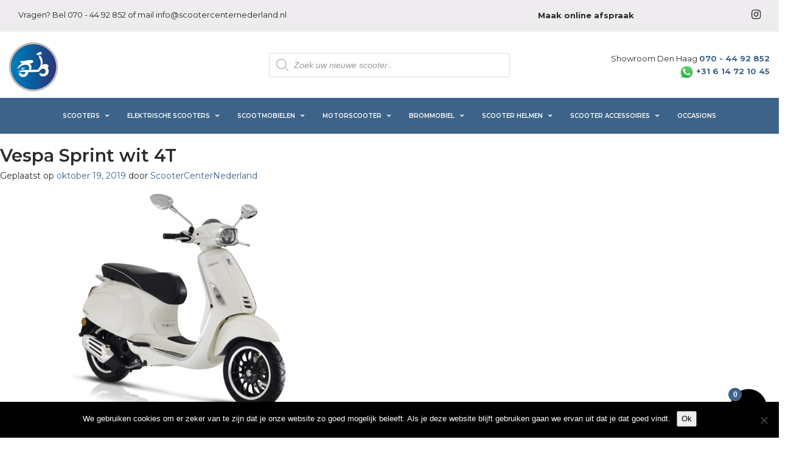

--- FILE ---
content_type: text/html; charset=UTF-8
request_url: https://scootercenternederland.nl/?attachment_id=5275
body_size: 27776
content:
<!--
	
╔═══════════════════════════════════════════════════╗
║                   Gemaakt door                    ║
╠═══════════════════════════════════════════════════╣
║           https://www.ARKDESIGN.nl                ║
║                info@arkdesign.nl                  ║
║                                                   ║
║        http://www.Facebook.com/arkdesignn         ║
║        http://www.Twitter.com/arkdesign_nl        ║
╠═══════════════════════════════════════════════════╣
║ © 2017 - Arkdesign.nl - Alle rechten voorbehouden ║
╚═══════════════════════════════════════════════════╝
-->
<!DOCTYPE html>
<html lang="nl-NL">
<head>
	<meta charset="UTF-8">
	<meta http-equiv="X-UA-Compatible" content="IE=edge">
	<meta name="viewport" content="width=device-width, initial-scale=1">
	<meta name="mobile-web-app-capable" content="yes">
	<meta name="apple-mobile-web-app-capable" content="yes">
	<meta name="apple-mobile-web-app-title" content="Scootercenternederland.nl - ">
	<link href="https://fonts.googleapis.com/css?family=Montserrat:200,400,600,700,800" rel="stylesheet">
	<meta name="msapplication-TileColor" content="#ffffff">
	<meta name="msapplication-TileImage" content="/fav/ms-icon-144x144.png">
	<meta name="theme-color" content="#ffffff">
	<meta name="google-site-verification" content="ea-D6m2ww0zDIcOZ6J-THwI3nV6G_mQhSDpToWaXLpw" />
	<link rel="icon" type="image/png" sizes="16x16"  href="/favicons/favicon-16x16.png">
	<meta name="msapplication-TileColor" content="#ffffff">
	<meta name="theme-color" content="#ffffff">
	<script src='https://ecom.creditclick.com/cc_nl.min.js'></script>
	<!-- <script>loadCreditClick();</script> -->
	<link rel="profile" href="https://gmpg.org/xfn/11">
	<link rel="pingback" href="https://scootercenternederland.nl/xmlrpc.php">
	<meta name='robots' content='index, follow, max-image-preview:large, max-snippet:-1, max-video-preview:-1' />
	<style>img:is([sizes="auto" i], [sizes^="auto," i]) { contain-intrinsic-size: 3000px 1500px }</style>
	
<!-- Google Tag Manager for WordPress by gtm4wp.com -->
<script data-cfasync="false" data-pagespeed-no-defer>
	var gtm4wp_datalayer_name = "dataLayer";
	var dataLayer = dataLayer || [];
	const gtm4wp_use_sku_instead = false;
	const gtm4wp_currency = 'EUR';
	const gtm4wp_product_per_impression = 10;
	const gtm4wp_clear_ecommerce = false;
	const gtm4wp_datalayer_max_timeout = 2000;

	const gtm4wp_scrollerscript_debugmode         = false;
	const gtm4wp_scrollerscript_callbacktime      = 100;
	const gtm4wp_scrollerscript_readerlocation    = 150;
	const gtm4wp_scrollerscript_contentelementid  = "content";
	const gtm4wp_scrollerscript_scannertime       = 60;
</script>
<!-- End Google Tag Manager for WordPress by gtm4wp.com -->
	<!-- This site is optimized with the Yoast SEO Premium plugin v25.1 (Yoast SEO v26.1.1) - https://yoast.com/wordpress/plugins/seo/ -->
	<title>Vespa Sprint wit 4T - Scootercenternederland.nl</title>
	<link rel="canonical" href="https://scootercenternederland.nl/" />
	<meta property="og:locale" content="nl_NL" />
	<meta property="og:type" content="article" />
	<meta property="og:title" content="Vespa Sprint wit 4T - Scootercenternederland.nl" />
	<meta property="og:description" content="[...]Lees verder..." />
	<meta property="og:url" content="https://scootercenternederland.nl/" />
	<meta property="og:site_name" content="Scootercenternederland.nl" />
	<meta property="article:publisher" content="https://www.facebook.com/scootercenterdenhaag/" />
	<meta property="og:image" content="https://scootercenternederland.nl" />
	<meta property="og:image:width" content="1100" />
	<meta property="og:image:height" content="786" />
	<meta property="og:image:type" content="image/jpeg" />
	<meta name="twitter:card" content="summary_large_image" />
	<script type="application/ld+json" class="yoast-schema-graph">{"@context":"https://schema.org","@graph":[{"@type":"WebPage","@id":"https://scootercenternederland.nl/","url":"https://scootercenternederland.nl/","name":"Vespa Sprint wit 4T - Scootercenternederland.nl","isPartOf":{"@id":"https://scootercenternederland.nl/#website"},"primaryImageOfPage":{"@id":"https://scootercenternederland.nl/#primaryimage"},"image":{"@id":"https://scootercenternederland.nl/#primaryimage"},"thumbnailUrl":"https://scootercenternederland.nl/wp-content/uploads/2017/04/Vespa-Sprint-wit-4T.jpg","datePublished":"2019-10-19T10:19:40+00:00","breadcrumb":{"@id":"https://scootercenternederland.nl/#breadcrumb"},"inLanguage":"nl-NL","potentialAction":[{"@type":"ReadAction","target":["https://scootercenternederland.nl/"]}]},{"@type":"ImageObject","inLanguage":"nl-NL","@id":"https://scootercenternederland.nl/#primaryimage","url":"https://scootercenternederland.nl/wp-content/uploads/2017/04/Vespa-Sprint-wit-4T.jpg","contentUrl":"https://scootercenternederland.nl/wp-content/uploads/2017/04/Vespa-Sprint-wit-4T.jpg","width":1100,"height":786},{"@type":"BreadcrumbList","@id":"https://scootercenternederland.nl/#breadcrumb","itemListElement":[{"@type":"ListItem","position":1,"name":"Home","item":"https://scootercenternederland.nl/"},{"@type":"ListItem","position":2,"name":"Scooters","item":"https://scootercenternederland.nl/product-categorie/scooters/"},{"@type":"ListItem","position":3,"name":"Alle Scooters","item":"https://scootercenternederland.nl/product-categorie/scooters/stad-scooters/"},{"@type":"ListItem","position":4,"name":"Vespa Sprint Wit","item":"https://scootercenternederland.nl/product/vespa-sprint-wit-4t/"},{"@type":"ListItem","position":5,"name":"Vespa Sprint wit 4T"}]},{"@type":"WebSite","@id":"https://scootercenternederland.nl/#website","url":"https://scootercenternederland.nl/","name":"Scootercenternederland.nl","description":"","publisher":{"@id":"https://scootercenternederland.nl/#organization"},"potentialAction":[{"@type":"SearchAction","target":{"@type":"EntryPoint","urlTemplate":"https://scootercenternederland.nl/?s={search_term_string}"},"query-input":{"@type":"PropertyValueSpecification","valueRequired":true,"valueName":"search_term_string"}}],"inLanguage":"nl-NL"},{"@type":"Organization","@id":"https://scootercenternederland.nl/#organization","name":"Scootercenternederland.nl","url":"https://scootercenternederland.nl/","logo":{"@type":"ImageObject","inLanguage":"nl-NL","@id":"https://scootercenternederland.nl/#/schema/logo/image/","url":"https://scootercenternederland.nl/wp-content/uploads/2019/01/ScooterCenterNederlandLogo.png","contentUrl":"https://scootercenternederland.nl/wp-content/uploads/2019/01/ScooterCenterNederlandLogo.png","width":80,"height":80,"caption":"Scootercenternederland.nl"},"image":{"@id":"https://scootercenternederland.nl/#/schema/logo/image/"},"sameAs":["https://www.facebook.com/scootercenterdenhaag/","https://www.instagram.com/scooter_center_nederland/"]}]}</script>
	<!-- / Yoast SEO Premium plugin. -->


<link rel='dns-prefetch' href='//static.klaviyo.com' />
<script type="text/javascript">
/* <![CDATA[ */
window._wpemojiSettings = {"baseUrl":"https:\/\/s.w.org\/images\/core\/emoji\/16.0.1\/72x72\/","ext":".png","svgUrl":"https:\/\/s.w.org\/images\/core\/emoji\/16.0.1\/svg\/","svgExt":".svg","source":{"concatemoji":"https:\/\/scootercenternederland.nl\/wp-includes\/js\/wp-emoji-release.min.js?ver=6.8.3"}};
/*! This file is auto-generated */
!function(s,n){var o,i,e;function c(e){try{var t={supportTests:e,timestamp:(new Date).valueOf()};sessionStorage.setItem(o,JSON.stringify(t))}catch(e){}}function p(e,t,n){e.clearRect(0,0,e.canvas.width,e.canvas.height),e.fillText(t,0,0);var t=new Uint32Array(e.getImageData(0,0,e.canvas.width,e.canvas.height).data),a=(e.clearRect(0,0,e.canvas.width,e.canvas.height),e.fillText(n,0,0),new Uint32Array(e.getImageData(0,0,e.canvas.width,e.canvas.height).data));return t.every(function(e,t){return e===a[t]})}function u(e,t){e.clearRect(0,0,e.canvas.width,e.canvas.height),e.fillText(t,0,0);for(var n=e.getImageData(16,16,1,1),a=0;a<n.data.length;a++)if(0!==n.data[a])return!1;return!0}function f(e,t,n,a){switch(t){case"flag":return n(e,"\ud83c\udff3\ufe0f\u200d\u26a7\ufe0f","\ud83c\udff3\ufe0f\u200b\u26a7\ufe0f")?!1:!n(e,"\ud83c\udde8\ud83c\uddf6","\ud83c\udde8\u200b\ud83c\uddf6")&&!n(e,"\ud83c\udff4\udb40\udc67\udb40\udc62\udb40\udc65\udb40\udc6e\udb40\udc67\udb40\udc7f","\ud83c\udff4\u200b\udb40\udc67\u200b\udb40\udc62\u200b\udb40\udc65\u200b\udb40\udc6e\u200b\udb40\udc67\u200b\udb40\udc7f");case"emoji":return!a(e,"\ud83e\udedf")}return!1}function g(e,t,n,a){var r="undefined"!=typeof WorkerGlobalScope&&self instanceof WorkerGlobalScope?new OffscreenCanvas(300,150):s.createElement("canvas"),o=r.getContext("2d",{willReadFrequently:!0}),i=(o.textBaseline="top",o.font="600 32px Arial",{});return e.forEach(function(e){i[e]=t(o,e,n,a)}),i}function t(e){var t=s.createElement("script");t.src=e,t.defer=!0,s.head.appendChild(t)}"undefined"!=typeof Promise&&(o="wpEmojiSettingsSupports",i=["flag","emoji"],n.supports={everything:!0,everythingExceptFlag:!0},e=new Promise(function(e){s.addEventListener("DOMContentLoaded",e,{once:!0})}),new Promise(function(t){var n=function(){try{var e=JSON.parse(sessionStorage.getItem(o));if("object"==typeof e&&"number"==typeof e.timestamp&&(new Date).valueOf()<e.timestamp+604800&&"object"==typeof e.supportTests)return e.supportTests}catch(e){}return null}();if(!n){if("undefined"!=typeof Worker&&"undefined"!=typeof OffscreenCanvas&&"undefined"!=typeof URL&&URL.createObjectURL&&"undefined"!=typeof Blob)try{var e="postMessage("+g.toString()+"("+[JSON.stringify(i),f.toString(),p.toString(),u.toString()].join(",")+"));",a=new Blob([e],{type:"text/javascript"}),r=new Worker(URL.createObjectURL(a),{name:"wpTestEmojiSupports"});return void(r.onmessage=function(e){c(n=e.data),r.terminate(),t(n)})}catch(e){}c(n=g(i,f,p,u))}t(n)}).then(function(e){for(var t in e)n.supports[t]=e[t],n.supports.everything=n.supports.everything&&n.supports[t],"flag"!==t&&(n.supports.everythingExceptFlag=n.supports.everythingExceptFlag&&n.supports[t]);n.supports.everythingExceptFlag=n.supports.everythingExceptFlag&&!n.supports.flag,n.DOMReady=!1,n.readyCallback=function(){n.DOMReady=!0}}).then(function(){return e}).then(function(){var e;n.supports.everything||(n.readyCallback(),(e=n.source||{}).concatemoji?t(e.concatemoji):e.wpemoji&&e.twemoji&&(t(e.twemoji),t(e.wpemoji)))}))}((window,document),window._wpemojiSettings);
/* ]]> */
</script>
<style id='wp-emoji-styles-inline-css' type='text/css'>

	img.wp-smiley, img.emoji {
		display: inline !important;
		border: none !important;
		box-shadow: none !important;
		height: 1em !important;
		width: 1em !important;
		margin: 0 0.07em !important;
		vertical-align: -0.1em !important;
		background: none !important;
		padding: 0 !important;
	}
</style>
<link rel='stylesheet' id='wp-block-library-css' href='https://scootercenternederland.nl/wp-includes/css/dist/block-library/style.min.css?ver=6.8.3' type='text/css' media='all' />
<style id='classic-theme-styles-inline-css' type='text/css'>
/*! This file is auto-generated */
.wp-block-button__link{color:#fff;background-color:#32373c;border-radius:9999px;box-shadow:none;text-decoration:none;padding:calc(.667em + 2px) calc(1.333em + 2px);font-size:1.125em}.wp-block-file__button{background:#32373c;color:#fff;text-decoration:none}
</style>
<link rel='stylesheet' id='a3-dgallery-style-css' href='https://scootercenternederland.nl/wp-content/plugins/woocommerce-dynamic-gallery/assets/js/mygallery/jquery.a3-dgallery.css?ver=3.5.3' type='text/css' media='all' />
<style id='global-styles-inline-css' type='text/css'>
:root{--wp--preset--aspect-ratio--square: 1;--wp--preset--aspect-ratio--4-3: 4/3;--wp--preset--aspect-ratio--3-4: 3/4;--wp--preset--aspect-ratio--3-2: 3/2;--wp--preset--aspect-ratio--2-3: 2/3;--wp--preset--aspect-ratio--16-9: 16/9;--wp--preset--aspect-ratio--9-16: 9/16;--wp--preset--color--black: #000000;--wp--preset--color--cyan-bluish-gray: #abb8c3;--wp--preset--color--white: #ffffff;--wp--preset--color--pale-pink: #f78da7;--wp--preset--color--vivid-red: #cf2e2e;--wp--preset--color--luminous-vivid-orange: #ff6900;--wp--preset--color--luminous-vivid-amber: #fcb900;--wp--preset--color--light-green-cyan: #7bdcb5;--wp--preset--color--vivid-green-cyan: #00d084;--wp--preset--color--pale-cyan-blue: #8ed1fc;--wp--preset--color--vivid-cyan-blue: #0693e3;--wp--preset--color--vivid-purple: #9b51e0;--wp--preset--gradient--vivid-cyan-blue-to-vivid-purple: linear-gradient(135deg,rgba(6,147,227,1) 0%,rgb(155,81,224) 100%);--wp--preset--gradient--light-green-cyan-to-vivid-green-cyan: linear-gradient(135deg,rgb(122,220,180) 0%,rgb(0,208,130) 100%);--wp--preset--gradient--luminous-vivid-amber-to-luminous-vivid-orange: linear-gradient(135deg,rgba(252,185,0,1) 0%,rgba(255,105,0,1) 100%);--wp--preset--gradient--luminous-vivid-orange-to-vivid-red: linear-gradient(135deg,rgba(255,105,0,1) 0%,rgb(207,46,46) 100%);--wp--preset--gradient--very-light-gray-to-cyan-bluish-gray: linear-gradient(135deg,rgb(238,238,238) 0%,rgb(169,184,195) 100%);--wp--preset--gradient--cool-to-warm-spectrum: linear-gradient(135deg,rgb(74,234,220) 0%,rgb(151,120,209) 20%,rgb(207,42,186) 40%,rgb(238,44,130) 60%,rgb(251,105,98) 80%,rgb(254,248,76) 100%);--wp--preset--gradient--blush-light-purple: linear-gradient(135deg,rgb(255,206,236) 0%,rgb(152,150,240) 100%);--wp--preset--gradient--blush-bordeaux: linear-gradient(135deg,rgb(254,205,165) 0%,rgb(254,45,45) 50%,rgb(107,0,62) 100%);--wp--preset--gradient--luminous-dusk: linear-gradient(135deg,rgb(255,203,112) 0%,rgb(199,81,192) 50%,rgb(65,88,208) 100%);--wp--preset--gradient--pale-ocean: linear-gradient(135deg,rgb(255,245,203) 0%,rgb(182,227,212) 50%,rgb(51,167,181) 100%);--wp--preset--gradient--electric-grass: linear-gradient(135deg,rgb(202,248,128) 0%,rgb(113,206,126) 100%);--wp--preset--gradient--midnight: linear-gradient(135deg,rgb(2,3,129) 0%,rgb(40,116,252) 100%);--wp--preset--font-size--small: 13px;--wp--preset--font-size--medium: 20px;--wp--preset--font-size--large: 36px;--wp--preset--font-size--x-large: 42px;--wp--preset--spacing--20: 0.44rem;--wp--preset--spacing--30: 0.67rem;--wp--preset--spacing--40: 1rem;--wp--preset--spacing--50: 1.5rem;--wp--preset--spacing--60: 2.25rem;--wp--preset--spacing--70: 3.38rem;--wp--preset--spacing--80: 5.06rem;--wp--preset--shadow--natural: 6px 6px 9px rgba(0, 0, 0, 0.2);--wp--preset--shadow--deep: 12px 12px 50px rgba(0, 0, 0, 0.4);--wp--preset--shadow--sharp: 6px 6px 0px rgba(0, 0, 0, 0.2);--wp--preset--shadow--outlined: 6px 6px 0px -3px rgba(255, 255, 255, 1), 6px 6px rgba(0, 0, 0, 1);--wp--preset--shadow--crisp: 6px 6px 0px rgba(0, 0, 0, 1);}:where(.is-layout-flex){gap: 0.5em;}:where(.is-layout-grid){gap: 0.5em;}body .is-layout-flex{display: flex;}.is-layout-flex{flex-wrap: wrap;align-items: center;}.is-layout-flex > :is(*, div){margin: 0;}body .is-layout-grid{display: grid;}.is-layout-grid > :is(*, div){margin: 0;}:where(.wp-block-columns.is-layout-flex){gap: 2em;}:where(.wp-block-columns.is-layout-grid){gap: 2em;}:where(.wp-block-post-template.is-layout-flex){gap: 1.25em;}:where(.wp-block-post-template.is-layout-grid){gap: 1.25em;}.has-black-color{color: var(--wp--preset--color--black) !important;}.has-cyan-bluish-gray-color{color: var(--wp--preset--color--cyan-bluish-gray) !important;}.has-white-color{color: var(--wp--preset--color--white) !important;}.has-pale-pink-color{color: var(--wp--preset--color--pale-pink) !important;}.has-vivid-red-color{color: var(--wp--preset--color--vivid-red) !important;}.has-luminous-vivid-orange-color{color: var(--wp--preset--color--luminous-vivid-orange) !important;}.has-luminous-vivid-amber-color{color: var(--wp--preset--color--luminous-vivid-amber) !important;}.has-light-green-cyan-color{color: var(--wp--preset--color--light-green-cyan) !important;}.has-vivid-green-cyan-color{color: var(--wp--preset--color--vivid-green-cyan) !important;}.has-pale-cyan-blue-color{color: var(--wp--preset--color--pale-cyan-blue) !important;}.has-vivid-cyan-blue-color{color: var(--wp--preset--color--vivid-cyan-blue) !important;}.has-vivid-purple-color{color: var(--wp--preset--color--vivid-purple) !important;}.has-black-background-color{background-color: var(--wp--preset--color--black) !important;}.has-cyan-bluish-gray-background-color{background-color: var(--wp--preset--color--cyan-bluish-gray) !important;}.has-white-background-color{background-color: var(--wp--preset--color--white) !important;}.has-pale-pink-background-color{background-color: var(--wp--preset--color--pale-pink) !important;}.has-vivid-red-background-color{background-color: var(--wp--preset--color--vivid-red) !important;}.has-luminous-vivid-orange-background-color{background-color: var(--wp--preset--color--luminous-vivid-orange) !important;}.has-luminous-vivid-amber-background-color{background-color: var(--wp--preset--color--luminous-vivid-amber) !important;}.has-light-green-cyan-background-color{background-color: var(--wp--preset--color--light-green-cyan) !important;}.has-vivid-green-cyan-background-color{background-color: var(--wp--preset--color--vivid-green-cyan) !important;}.has-pale-cyan-blue-background-color{background-color: var(--wp--preset--color--pale-cyan-blue) !important;}.has-vivid-cyan-blue-background-color{background-color: var(--wp--preset--color--vivid-cyan-blue) !important;}.has-vivid-purple-background-color{background-color: var(--wp--preset--color--vivid-purple) !important;}.has-black-border-color{border-color: var(--wp--preset--color--black) !important;}.has-cyan-bluish-gray-border-color{border-color: var(--wp--preset--color--cyan-bluish-gray) !important;}.has-white-border-color{border-color: var(--wp--preset--color--white) !important;}.has-pale-pink-border-color{border-color: var(--wp--preset--color--pale-pink) !important;}.has-vivid-red-border-color{border-color: var(--wp--preset--color--vivid-red) !important;}.has-luminous-vivid-orange-border-color{border-color: var(--wp--preset--color--luminous-vivid-orange) !important;}.has-luminous-vivid-amber-border-color{border-color: var(--wp--preset--color--luminous-vivid-amber) !important;}.has-light-green-cyan-border-color{border-color: var(--wp--preset--color--light-green-cyan) !important;}.has-vivid-green-cyan-border-color{border-color: var(--wp--preset--color--vivid-green-cyan) !important;}.has-pale-cyan-blue-border-color{border-color: var(--wp--preset--color--pale-cyan-blue) !important;}.has-vivid-cyan-blue-border-color{border-color: var(--wp--preset--color--vivid-cyan-blue) !important;}.has-vivid-purple-border-color{border-color: var(--wp--preset--color--vivid-purple) !important;}.has-vivid-cyan-blue-to-vivid-purple-gradient-background{background: var(--wp--preset--gradient--vivid-cyan-blue-to-vivid-purple) !important;}.has-light-green-cyan-to-vivid-green-cyan-gradient-background{background: var(--wp--preset--gradient--light-green-cyan-to-vivid-green-cyan) !important;}.has-luminous-vivid-amber-to-luminous-vivid-orange-gradient-background{background: var(--wp--preset--gradient--luminous-vivid-amber-to-luminous-vivid-orange) !important;}.has-luminous-vivid-orange-to-vivid-red-gradient-background{background: var(--wp--preset--gradient--luminous-vivid-orange-to-vivid-red) !important;}.has-very-light-gray-to-cyan-bluish-gray-gradient-background{background: var(--wp--preset--gradient--very-light-gray-to-cyan-bluish-gray) !important;}.has-cool-to-warm-spectrum-gradient-background{background: var(--wp--preset--gradient--cool-to-warm-spectrum) !important;}.has-blush-light-purple-gradient-background{background: var(--wp--preset--gradient--blush-light-purple) !important;}.has-blush-bordeaux-gradient-background{background: var(--wp--preset--gradient--blush-bordeaux) !important;}.has-luminous-dusk-gradient-background{background: var(--wp--preset--gradient--luminous-dusk) !important;}.has-pale-ocean-gradient-background{background: var(--wp--preset--gradient--pale-ocean) !important;}.has-electric-grass-gradient-background{background: var(--wp--preset--gradient--electric-grass) !important;}.has-midnight-gradient-background{background: var(--wp--preset--gradient--midnight) !important;}.has-small-font-size{font-size: var(--wp--preset--font-size--small) !important;}.has-medium-font-size{font-size: var(--wp--preset--font-size--medium) !important;}.has-large-font-size{font-size: var(--wp--preset--font-size--large) !important;}.has-x-large-font-size{font-size: var(--wp--preset--font-size--x-large) !important;}
:where(.wp-block-post-template.is-layout-flex){gap: 1.25em;}:where(.wp-block-post-template.is-layout-grid){gap: 1.25em;}
:where(.wp-block-columns.is-layout-flex){gap: 2em;}:where(.wp-block-columns.is-layout-grid){gap: 2em;}
:root :where(.wp-block-pullquote){font-size: 1.5em;line-height: 1.6;}
</style>
<link rel='stylesheet' id='cookie-notice-front-css' href='https://scootercenternederland.nl/wp-content/plugins/cookie-notice/css/front.min.css?ver=2.5.7' type='text/css' media='all' />
<link rel='stylesheet' id='theme-my-login-css' href='https://scootercenternederland.nl/wp-content/plugins/theme-my-login/assets/styles/theme-my-login.min.css?ver=7.1.14' type='text/css' media='all' />
<link rel='stylesheet' id='woocommerce-layout-css' href='https://scootercenternederland.nl/wp-content/plugins/woocommerce/assets/css/woocommerce-layout.css?ver=10.2.3' type='text/css' media='all' />
<link rel='stylesheet' id='woocommerce-smallscreen-css' href='https://scootercenternederland.nl/wp-content/plugins/woocommerce/assets/css/woocommerce-smallscreen.css?ver=10.2.3' type='text/css' media='only screen and (max-width: 768px)' />
<link rel='stylesheet' id='woocommerce-general-css' href='https://scootercenternederland.nl/wp-content/plugins/woocommerce/assets/css/woocommerce.css?ver=10.2.3' type='text/css' media='all' />
<style id='woocommerce-inline-inline-css' type='text/css'>
.woocommerce form .form-row .required { visibility: visible; }
</style>
<link rel='stylesheet' id='wcct_public_css-css' href='https://scootercenternederland.nl/wp-content/plugins/finale-woocommerce-sales-countdown-timer-discount/assets/css/wcct_combined.min.css?ver=2.20.0' type='text/css' media='all' />
<link rel='stylesheet' id='brands-styles-css' href='https://scootercenternederland.nl/wp-content/plugins/woocommerce/assets/css/brands.css?ver=10.2.3' type='text/css' media='all' />
<link rel='stylesheet' id='dgwt-wcas-style-css' href='https://scootercenternederland.nl/wp-content/plugins/ajax-search-for-woocommerce/assets/css/style.min.css?ver=1.31.0' type='text/css' media='all' />
<link rel='stylesheet' id='arkdesign-styles-css' href='https://scootercenternederland.nl/wp-content/themes/scootercenternederland/css/theme.css?ver=0.5.1' type='text/css' media='all' />
<link rel='stylesheet' id='pmw-public-elementor-fix-css' href='https://scootercenternederland.nl/wp-content/plugins/woocommerce-google-adwords-conversion-tracking-tag/css/public/elementor-fix.css?ver=1.49.2' type='text/css' media='all' />
<link rel='stylesheet' id='wa_wcc_mtree_css_file-css' href='https://scootercenternederland.nl/wp-content/plugins/woocommerce-product-categories-selection-2.0/assets/css/mtree.css?ver=6.8.3' type='text/css' media='all' />
<link rel='stylesheet' id='cartpops-frontend-css' href='https://scootercenternederland.nl/wp-content/plugins/cartpops/public/dist/css/frontend.min.css?ver=1.5.39' type='text/css' media='all' />
<style id='cartpops-frontend-inline-css' type='text/css'>
:root {
		--color-cpops-text-primary: #26180a;
		--color-cpops-text-secondary: #464646;
		--color-cpops-text-tertiary: #7a7a7a;
		--color-cpops-accent-color: #6f23e1;
		--color-cpops-overlay-background: rgba(0, 0, 0, 0.887);
		--color-cpops-background-primary: #ffffff;
		--color-cpops-background-secondary: #f7f3fb;
		--color-cpops-button-primary-background: #3d6389;
		--color-cpops-button-primary-text: #ffffff;
		--color-cpops-button-secondary-background: #f7f3fb;
		--color-cpops-button-secondary-text: #26180a;
		--color-cpops-button-quantity-background: #f7f3fb;
		--color-cpops-button-quantity-text: #26180a;
		--color-cpops-input-quantity-background: #ffffff;
		--color-cpops-input-quantity-border: #f7f3fb;
		--color-cpops-input-quantity-text: #26180a;
		--color-cpops-input-field-background: #ffffff;
		--color-cpops-input-field-text: #26180a;
		--color-cpops-border-color: #eaeaec;
		--color-cpops-recommendations-plus-btn-text: #000000;
		--color-cpops-recommendations-plus-btn-background: #e7e8ea;
		--color-cpops-drawer-recommendations-background: #3d6389;
		--color-cpops-drawer-recommendations-border: #3d6389;
		--color-cpops-drawer-recommendations-text: #3d6389;
		--color-cpops-popup-recommendations-background: #f7f3fb;
		--color-cpops-popup-recommendations-text: #26180a;
		--color-cpops-slider-pagination-bullet-active: #6f23e1;
		--color-cpops-slider-pagination-bullet: #6f23e1;
		--color-cpops-floating-cart-launcher-color: #ffffff;
		--color-cpops-floating-cart-launcher-background: #000000;
		--color-cpops-floating-cart-launcher-indicator-text: #ffffff;
		--color-cpops-floating-cart-launcher-indicator-background: #3d6389;
		--color-cpops-cart-launcher-background: rgba(255, 255, 255, 0);
		--color-cpops-cart-launcher-text: #000000;
		--color-cpops-cart-launcher-bubble-background: #3d6389;
		--color-cpops-cart-launcher-bubble-text: #ffffff;
		--color-cpops-close-color: #464646;
		--color-cpops-remove-color: #464646;
		--color-cpops-free-shipping-meter-background: #f7f3fb;
		--color-cpops-free-shipping-meter-background-active: #25a418;
		--color-cpops-state-success: #24a317;
		--color-cpops-state-warning: #ffdd57;
		--color-cpops-state-danger: #f14668;
		--cpops-animation-duration: 300ms;
		--cpops-width-drawer-desktop: 500px;
		--cpops-width-drawer-mobile: 80%;
		--cpops-white-space-text: break;
		
				--cpops-border-radius: 6px;
			}
</style>
<link rel='stylesheet' id='cartpops-product-recommendations-css' href='https://scootercenternederland.nl/wp-content/plugins/cartpops/public/dist/css/product-recommendations.min.css?ver=1.5.39' type='text/css' media='all' />
<link rel='stylesheet' id='ubermenu-css' href='https://scootercenternederland.nl/wp-content/plugins/ubermenu/pro/assets/css/ubermenu.min.css?ver=3.7.4' type='text/css' media='all' />
<link rel='stylesheet' id='ubermenu-minimal-css' href='https://scootercenternederland.nl/wp-content/plugins/ubermenu/assets/css/skins/minimal.css?ver=6.8.3' type='text/css' media='all' />
<link rel='stylesheet' id='ubermenu-font-awesome-all-css' href='https://scootercenternederland.nl/wp-content/plugins/ubermenu/assets/fontawesome/css/all.min.css?ver=6.8.3' type='text/css' media='all' />
<script type="text/javascript" id="jquery-core-js-extra">
/* <![CDATA[ */
var pysFacebookRest = {"restApiUrl":"https:\/\/scootercenternederland.nl\/wp-json\/pys-facebook\/v1\/event","debug":""};
/* ]]> */
</script>
<script type="text/javascript" src="https://scootercenternederland.nl/wp-includes/js/jquery/jquery.min.js?ver=3.7.1" id="jquery-core-js"></script>
<script type="text/javascript" src="https://scootercenternederland.nl/wp-includes/js/jquery/jquery-migrate.min.js?ver=3.4.1" id="jquery-migrate-js"></script>
<script type="text/javascript" id="cookie-notice-front-js-before">
/* <![CDATA[ */
var cnArgs = {"ajaxUrl":"https:\/\/scootercenternederland.nl\/wp-admin\/admin-ajax.php","nonce":"23814aa92c","hideEffect":"fade","position":"bottom","onScroll":false,"onScrollOffset":100,"onClick":false,"cookieName":"cookie_notice_accepted","cookieTime":2592000,"cookieTimeRejected":2592000,"globalCookie":false,"redirection":false,"cache":false,"revokeCookies":false,"revokeCookiesOpt":"automatic"};
/* ]]> */
</script>
<script type="text/javascript" src="https://scootercenternederland.nl/wp-content/plugins/cookie-notice/js/front.min.js?ver=2.5.7" id="cookie-notice-front-js"></script>
<script type="text/javascript" src="//scootercenternederland.nl/wp-content/plugins/revslider/sr6/assets/js/rbtools.min.js?ver=6.7.12" async id="tp-tools-js"></script>
<script type="text/javascript" src="//scootercenternederland.nl/wp-content/plugins/revslider/sr6/assets/js/rs6.min.js?ver=6.7.12" async id="revmin-js"></script>
<script type="text/javascript" src="https://scootercenternederland.nl/wp-content/plugins/woocommerce/assets/js/jquery-blockui/jquery.blockUI.min.js?ver=2.7.0-wc.10.2.3" id="jquery-blockui-js" defer="defer" data-wp-strategy="defer"></script>
<script type="text/javascript" id="wc-add-to-cart-js-extra">
/* <![CDATA[ */
var wc_add_to_cart_params = {"ajax_url":"\/wp-admin\/admin-ajax.php","wc_ajax_url":"\/?wc-ajax=%%endpoint%%","i18n_view_cart":"Bekijk winkelwagen","cart_url":"https:\/\/scootercenternederland.nl\/winkelmand\/","is_cart":"","cart_redirect_after_add":"no"};
/* ]]> */
</script>
<script type="text/javascript" src="https://scootercenternederland.nl/wp-content/plugins/woocommerce/assets/js/frontend/add-to-cart.min.js?ver=10.2.3" id="wc-add-to-cart-js" defer="defer" data-wp-strategy="defer"></script>
<script type="text/javascript" src="https://scootercenternederland.nl/wp-content/plugins/woocommerce/assets/js/js-cookie/js.cookie.min.js?ver=2.1.4-wc.10.2.3" id="js-cookie-js" defer="defer" data-wp-strategy="defer"></script>
<script type="text/javascript" id="woocommerce-js-extra">
/* <![CDATA[ */
var woocommerce_params = {"ajax_url":"\/wp-admin\/admin-ajax.php","wc_ajax_url":"\/?wc-ajax=%%endpoint%%","i18n_password_show":"Wachtwoord weergeven","i18n_password_hide":"Wachtwoord verbergen"};
/* ]]> */
</script>
<script type="text/javascript" src="https://scootercenternederland.nl/wp-content/plugins/woocommerce/assets/js/frontend/woocommerce.min.js?ver=10.2.3" id="woocommerce-js" defer="defer" data-wp-strategy="defer"></script>
<script type="text/javascript" src="https://scootercenternederland.nl/wp-content/plugins/duracelltomi-google-tag-manager/dist/js/analytics-talk-content-tracking.js?ver=1.22.1" id="gtm4wp-scroll-tracking-js"></script>
<script type="text/javascript" src="https://scootercenternederland.nl/wp-includes/js/dist/hooks.min.js?ver=4d63a3d491d11ffd8ac6" id="wp-hooks-js"></script>
<script type="text/javascript" id="wpm-js-extra">
/* <![CDATA[ */
var wpm = {"ajax_url":"https:\/\/scootercenternederland.nl\/wp-admin\/admin-ajax.php","root":"https:\/\/scootercenternederland.nl\/wp-json\/","nonce_wp_rest":"b9235f44c3","nonce_ajax":"7ca842d726"};
/* ]]> */
</script>
<script type="text/javascript" src="https://scootercenternederland.nl/wp-content/plugins/woocommerce-google-adwords-conversion-tracking-tag/js/public/wpm-public.p1.min.js?ver=1.49.2" id="wpm-js"></script>
<script type="text/javascript" id="wc-settings-dep-in-header-js-after">
/* <![CDATA[ */
console.warn( "Scripts that have a dependency on [wc-settings, wc-blocks-checkout] must be loaded in the footer, klaviyo-klaviyo-checkout-block-editor-script was registered to load in the header, but has been switched to load in the footer instead. See https://github.com/woocommerce/woocommerce-gutenberg-products-block/pull/5059" );
console.warn( "Scripts that have a dependency on [wc-settings, wc-blocks-checkout] must be loaded in the footer, klaviyo-klaviyo-checkout-block-view-script was registered to load in the header, but has been switched to load in the footer instead. See https://github.com/woocommerce/woocommerce-gutenberg-products-block/pull/5059" );
/* ]]> */
</script>
		<script>
			window.wc_ga_pro = {};

			window.wc_ga_pro.ajax_url = 'https://scootercenternederland.nl/wp-admin/admin-ajax.php';

			window.wc_ga_pro.available_gateways = {"mollie_wc_gateway_ideal":"iDEAL","mollie_wc_gateway_creditcard":"Creditcard","mollie_wc_gateway_in3":"Betaal in 3 delen, 0% rente"};

			// interpolate json by replacing placeholders with variables (only used by UA tracking)
			window.wc_ga_pro.interpolate_json = function( object, variables ) {

				if ( ! variables ) {
					return object;
				}

				let j = JSON.stringify( object );

				for ( let k in variables ) {
					j = j.split( '{$' + k + '}' ).join( variables[ k ] );
				}

				return JSON.parse( j );
			};

			// return the title for a payment gateway
			window.wc_ga_pro.get_payment_method_title = function( payment_method ) {
				return window.wc_ga_pro.available_gateways[ payment_method ] || payment_method;
			};

			// check if an email is valid
			window.wc_ga_pro.is_valid_email = function( email ) {
				return /[^\s@]+@[^\s@]+\.[^\s@]+/.test( email );
			};
		</script>
				<!-- Google tag (gtag.js) -->
		<script async src='https://www.googletagmanager.com/gtag/js?id=G-FZY2HY99N0&l=dataLayer'></script>
		<script >

			window.dataLayer = window.dataLayer || [];

			function gtag() {
				dataLayer.push(arguments);
			}

			gtag('js', new Date());

			gtag('config', 'G-FZY2HY99N0', {"cookie_domain":"auto"});

			gtag('consent', 'default', {"analytics_storage":"denied","ad_storage":"denied","ad_user_data":"denied","ad_personalization":"denied","region":["AT","BE","BG","HR","CY","CZ","DK","EE","FI","FR","DE","GR","HU","IS","IE","IT","LV","LI","LT","LU","MT","NL","NO","PL","PT","RO","SK","SI","ES","SE","GB","CH"]});(function($) {
	$(function () {

		const consentMap = {
			statistics: [ 'analytics_storage' ],
			marketing: [ 'ad_storage', 'ad_user_data', 'ad_personalization' ]
		};

		// eslint-disable-next-line camelcase -- `wp_has_consent` is defined by the WP Consent API plugin.
		if ( typeof window.wp_has_consent === 'function' ) {
			console.log('has consent');

			// eslint-disable-next-line camelcase -- `wp_consent_type` is defined by the WP Consent API plugin.
			if ( window.wp_consent_type === undefined ) {
				window.wp_consent_type = 'optin';
			}

			const consentState = {};

			for ( const [ category, types ] of Object.entries( consentMap ) ) {
				// eslint-disable-next-line camelcase, no-undef -- `consent_api_get_cookie`, `constent_api` is defined by the WP Consent API plugin.
				if ( consent_api_get_cookie( window.consent_api.cookie_prefix + '_' + category ) !== '' ) {
					// eslint-disable-next-line camelcase, no-undef -- `wp_has_consent` is defined by the WP Consent API plugin.
					const hasConsent = wp_has_consent( category ) ? 'granted' : 'denied';

					types.forEach( ( type ) => {
						consentState[ type ] = hasConsent;
					} );
				}
			}

			if ( Object.keys( consentState ).length > 0 ) {
				gtag( 'consent', 'update', consentState );
			}
		}

		document.addEventListener( 'wp_listen_for_consent_change', ( event ) => {
			const consentUpdate = {};
			const types = consentMap[ Object.keys( event.detail )[ 0 ] ];
			const state = Object.values( event.detail )[ 0 ] === 'allow' ? 'granted' : 'denied';

			if ( types === undefined ) {
				return
			}

			types.forEach( ( type ) => {
				consentUpdate[ type ] = state;
			} );

			if ( Object.keys( consentUpdate ).length > 0 ) {
				gtag( 'consent', 'update', consentUpdate );
			}
		} );
	});
})(jQuery);
			
			(function() {

				const event = document.createEvent('Event');

				event.initEvent( 'wc_google_analytics_pro_gtag_loaded', true, true );

				document.dispatchEvent( event );
			})();
		</script>
				<!-- Start WooCommerce Google Analytics Pro -->
				<script>
			(function(i,s,o,g,r,a,m){i['GoogleAnalyticsObject']=r;i[r]=i[r]||function(){
				(i[r].q=i[r].q||[]).push(arguments)},i[r].l=1*new Date();a=s.createElement(o),
				m=s.getElementsByTagName(o)[0];a.async=1;a.src=g;m.parentNode.insertBefore(a,m)
			})(window,document,'script','https://www.google-analytics.com/analytics.js','ga');
						ga( 'create', 'UA-98149920-1', {"cookieDomain":"auto"} );
			ga( 'set', 'forceSSL', true );
									ga( 'set', 'anonymizeIp', true );
									ga( 'require', 'displayfeatures' );
									ga( 'require', 'linkid' );
									ga( 'require', 'ec' );

			
			(function() {

				// trigger an event the old-fashioned way to avoid a jQuery dependency and still support IE
				const event = document.createEvent('Event');

				event.initEvent( 'wc_google_analytics_pro_loaded', true, true );

				document.dispatchEvent( event );
			})();
		</script>
				<!-- end WooCommerce Google Analytics Pro -->
		<link rel="https://api.w.org/" href="https://scootercenternederland.nl/wp-json/" /><link rel="alternate" title="JSON" type="application/json" href="https://scootercenternederland.nl/wp-json/wp/v2/media/5275" /><link rel="alternate" title="oEmbed (JSON)" type="application/json+oembed" href="https://scootercenternederland.nl/wp-json/oembed/1.0/embed?url=https%3A%2F%2Fscootercenternederland.nl%2F%3Fattachment_id%3D5275" />
<link rel="alternate" title="oEmbed (XML)" type="text/xml+oembed" href="https://scootercenternederland.nl/wp-json/oembed/1.0/embed?url=https%3A%2F%2Fscootercenternederland.nl%2F%3Fattachment_id%3D5275&#038;format=xml" />
<style id="ubermenu-custom-generated-css">
/** Font Awesome 4 Compatibility **/
.fa{font-style:normal;font-variant:normal;font-weight:normal;font-family:FontAwesome;}

/** UberMenu Custom Menu Styles (Customizer) **/
/* main */
 .ubermenu-main .ubermenu-item-level-0 > .ubermenu-target { font-size:10px; text-transform:uppercase; color:#ffffff; }
 .ubermenu-main .ubermenu-nav .ubermenu-item.ubermenu-item-level-0 > .ubermenu-target { font-weight:600; }



/** UberMenu Custom Tweaks - Mobile **/
@media screen and (max-width:959px){
a.ubermenu-responsive-toggle.ubermenu-responsive-toggle-main.ubermenu-skin-minimal.ubermenu-loc-primary.ubermenu-responsive-toggle-content-align-left.ubermenu-responsive-toggle-align-full {color: white;}
}
/* Status: Loaded from Transient */

</style>
<!-- Google Tag Manager for WordPress by gtm4wp.com -->
<!-- GTM Container placement set to automatic -->
<script data-cfasync="false" data-pagespeed-no-defer>
	var dataLayer_content = {"pagePostType":"attachment","pagePostType2":"single-attachment","pagePostAuthor":"ScooterCenterNederland"};
	dataLayer.push( dataLayer_content );
</script>
<script data-cfasync="false" data-pagespeed-no-defer>
(function(w,d,s,l,i){w[l]=w[l]||[];w[l].push({'gtm.start':
new Date().getTime(),event:'gtm.js'});var f=d.getElementsByTagName(s)[0],
j=d.createElement(s),dl=l!='dataLayer'?'&l='+l:'';j.async=true;j.src=
'//www.googletagmanager.com/gtm.js?id='+i+dl;f.parentNode.insertBefore(j,f);
})(window,document,'script','dataLayer','GTM-5NRVCZG');
</script>
<!-- End Google Tag Manager for WordPress by gtm4wp.com -->		<style>
			.dgwt-wcas-ico-magnifier,.dgwt-wcas-ico-magnifier-handler{max-width:20px}.dgwt-wcas-search-wrapp{max-width:600px}		</style>
			<noscript><style>.woocommerce-product-gallery{ opacity: 1 !important; }</style></noscript>
	<meta name="generator" content="Elementor 3.32.4; features: additional_custom_breakpoints; settings: css_print_method-external, google_font-enabled, font_display-swap">

<!-- START Pixel Manager for WooCommerce -->

		<script data-cfasync="false">

			window.wpmDataLayer = window.wpmDataLayer || {};
			window.wpmDataLayer = Object.assign(window.wpmDataLayer, {"cart":{},"cart_item_keys":{},"version":{"number":"1.49.2","pro":false,"eligible_for_updates":false,"distro":"fms","beta":false,"show":true},"pixels":{"google":{"linker":{"settings":null},"user_id":false,"ads":{"conversion_ids":{"AW-884760072":"quuRCJTY8ZQBEIi88aUD"},"dynamic_remarketing":{"status":true,"id_type":"post_id","send_events_with_parent_ids":true},"google_business_vertical":"retail","phone_conversion_number":"","phone_conversion_label":""},"tag_id":"AW-884760072","tag_id_suppressed":[],"tag_gateway":{"measurement_path":""},"tcf_support":false,"consent_mode":{"is_active":false,"wait_for_update":500,"ads_data_redaction":false,"url_passthrough":true}}},"shop":{"list_name":"","list_id":"","page_type":"","currency":"EUR","selectors":{"addToCart":[],"beginCheckout":[]},"order_duplication_prevention":true,"view_item_list_trigger":{"test_mode":false,"background_color":"green","opacity":0.5,"repeat":true,"timeout":1000,"threshold":0.8},"variations_output":true,"session_active":false},"page":{"id":5275,"title":"Vespa Sprint wit 4T","type":"attachment","categories":[],"parent":{"id":256,"title":"Vespa Sprint Wit","type":"product","categories":[]}},"general":{"user_logged_in":false,"scroll_tracking_thresholds":[],"page_id":5275,"exclude_domains":[],"server_2_server":{"active":false,"ip_exclude_list":[],"pageview_event_s2s":{"is_active":false,"pixels":[]}},"consent_management":{"explicit_consent":false},"lazy_load_pmw":false}});

		</script>

		
<!-- END Pixel Manager for WooCommerce -->
			<style>
				.e-con.e-parent:nth-of-type(n+4):not(.e-lazyloaded):not(.e-no-lazyload),
				.e-con.e-parent:nth-of-type(n+4):not(.e-lazyloaded):not(.e-no-lazyload) * {
					background-image: none !important;
				}
				@media screen and (max-height: 1024px) {
					.e-con.e-parent:nth-of-type(n+3):not(.e-lazyloaded):not(.e-no-lazyload),
					.e-con.e-parent:nth-of-type(n+3):not(.e-lazyloaded):not(.e-no-lazyload) * {
						background-image: none !important;
					}
				}
				@media screen and (max-height: 640px) {
					.e-con.e-parent:nth-of-type(n+2):not(.e-lazyloaded):not(.e-no-lazyload),
					.e-con.e-parent:nth-of-type(n+2):not(.e-lazyloaded):not(.e-no-lazyload) * {
						background-image: none !important;
					}
				}
			</style>
			<meta name="generator" content="Powered by Slider Revolution 6.7.12 - responsive, Mobile-Friendly Slider Plugin for WordPress with comfortable drag and drop interface." />
<script>function setREVStartSize(e){
			//window.requestAnimationFrame(function() {
				window.RSIW = window.RSIW===undefined ? window.innerWidth : window.RSIW;
				window.RSIH = window.RSIH===undefined ? window.innerHeight : window.RSIH;
				try {
					var pw = document.getElementById(e.c).parentNode.offsetWidth,
						newh;
					pw = pw===0 || isNaN(pw) || (e.l=="fullwidth" || e.layout=="fullwidth") ? window.RSIW : pw;
					e.tabw = e.tabw===undefined ? 0 : parseInt(e.tabw);
					e.thumbw = e.thumbw===undefined ? 0 : parseInt(e.thumbw);
					e.tabh = e.tabh===undefined ? 0 : parseInt(e.tabh);
					e.thumbh = e.thumbh===undefined ? 0 : parseInt(e.thumbh);
					e.tabhide = e.tabhide===undefined ? 0 : parseInt(e.tabhide);
					e.thumbhide = e.thumbhide===undefined ? 0 : parseInt(e.thumbhide);
					e.mh = e.mh===undefined || e.mh=="" || e.mh==="auto" ? 0 : parseInt(e.mh,0);
					if(e.layout==="fullscreen" || e.l==="fullscreen")
						newh = Math.max(e.mh,window.RSIH);
					else{
						e.gw = Array.isArray(e.gw) ? e.gw : [e.gw];
						for (var i in e.rl) if (e.gw[i]===undefined || e.gw[i]===0) e.gw[i] = e.gw[i-1];
						e.gh = e.el===undefined || e.el==="" || (Array.isArray(e.el) && e.el.length==0)? e.gh : e.el;
						e.gh = Array.isArray(e.gh) ? e.gh : [e.gh];
						for (var i in e.rl) if (e.gh[i]===undefined || e.gh[i]===0) e.gh[i] = e.gh[i-1];
											
						var nl = new Array(e.rl.length),
							ix = 0,
							sl;
						e.tabw = e.tabhide>=pw ? 0 : e.tabw;
						e.thumbw = e.thumbhide>=pw ? 0 : e.thumbw;
						e.tabh = e.tabhide>=pw ? 0 : e.tabh;
						e.thumbh = e.thumbhide>=pw ? 0 : e.thumbh;
						for (var i in e.rl) nl[i] = e.rl[i]<window.RSIW ? 0 : e.rl[i];
						sl = nl[0];
						for (var i in nl) if (sl>nl[i] && nl[i]>0) { sl = nl[i]; ix=i;}
						var m = pw>(e.gw[ix]+e.tabw+e.thumbw) ? 1 : (pw-(e.tabw+e.thumbw)) / (e.gw[ix]);
						newh =  (e.gh[ix] * m) + (e.tabh + e.thumbh);
					}
					var el = document.getElementById(e.c);
					if (el!==null && el) el.style.height = newh+"px";
					el = document.getElementById(e.c+"_wrapper");
					if (el!==null && el) {
						el.style.height = newh+"px";
						el.style.display = "block";
					}
				} catch(e){
					console.log("Failure at Presize of Slider:" + e)
				}
			//});
		  };</script>
	<!--Start of Tawk.to Script-->
	<script type="text/javascript">
	var Tawk_API=Tawk_API||{}, Tawk_LoadStart=new Date();
	(function(){
	var s1=document.createElement("script"),s0=document.getElementsByTagName("script")[0];
	s1.async=true;
	s1.src='https://embed.tawk.to/6415a0bb31ebfa0fe7f35420/1grq7nnac';
	s1.charset='UTF-8';
	s1.setAttribute('crossorigin','*');
	s0.parentNode.insertBefore(s1,s0);
	})();
	</script>
	<!--End of Tawk.to Script-->

	<style>
		@media (max-width: 600px) {
			.calendly-inline-widget {
				min-width: 200px !important;
				height: 460px !important;
			}
		}
	</style>
</head>

<body class="attachment wp-singular attachment-template-default single single-attachment postid-5275 attachmentid-5275 attachment-jpeg wp-theme-scootercenternederland theme-scootercenternederland cookies-not-set woocommerce-no-js elementor-default elementor-kit-14745">
	<div class="container-fluid color-head">
		<div class="container">
			<div class="row">
				<div class="col-md-5 col-xs-6 col-sm-6 data-hj-whitelist">
					<p>Vragen? Bel <a href="tel:+31704492852">070 - 44 92 852</a> of mail <a href="/cdn-cgi/l/email-protection#3a53545c557a495955554e5f48595f544e5f48545f5e5f48565b545e145456"><span class="__cf_email__" data-cfemail="b8d1d6ded7f8cbdbd7d7ccddcadbddd6ccddcad6dddcddcad4d9d6dc96d6d4">[email&#160;protected]</span></a></p>
				</div>
			
				<div class="col-md-5 col-xs-6 col-sm-6 text-right data-hj-whitelist">
					 				
				<a href="/afspraak/"><strong>Maak online afspraak</strong></a>
				</div>
				<div class="col-md-2 col-xs-12 col-sm-6 float-right text-right">
				<p><a href="https://www.instagram.com/scooter_center_nederland/" target="_blank"><i class="fa fa-instagram ml-2" style="font-size: 18px;"></i></a></p>
				</div>
			</div>
		</div>
	</div>

<div class="container logo-inside">
	<div class="row">
		<div class="col-md-4 col-3 mt-2">
			<a rel="home" href="https://scootercenternederland.nl/" title="Scootercenternederland.nl"><img src="/img/ScooterCenterNederlandLogo.png"></a>
		</div>
		
		<div class="col-md-4 col-9 search-header">
			<div  class="dgwt-wcas-search-wrapp dgwt-wcas-no-submit woocommerce dgwt-wcas-style-solaris js-dgwt-wcas-layout-classic dgwt-wcas-layout-classic js-dgwt-wcas-mobile-overlay-enabled">
		<form class="dgwt-wcas-search-form" role="search" action="https://scootercenternederland.nl/" method="get">
		<div class="dgwt-wcas-sf-wrapp">
							<svg class="dgwt-wcas-ico-magnifier" xmlns="http://www.w3.org/2000/svg"
					 xmlns:xlink="http://www.w3.org/1999/xlink" x="0px" y="0px"
					 viewBox="0 0 51.539 51.361" xml:space="preserve">
		             <path 						 d="M51.539,49.356L37.247,35.065c3.273-3.74,5.272-8.623,5.272-13.983c0-11.742-9.518-21.26-21.26-21.26 S0,9.339,0,21.082s9.518,21.26,21.26,21.26c5.361,0,10.244-1.999,13.983-5.272l14.292,14.292L51.539,49.356z M2.835,21.082 c0-10.176,8.249-18.425,18.425-18.425s18.425,8.249,18.425,18.425S31.436,39.507,21.26,39.507S2.835,31.258,2.835,21.082z"/>
				</svg>
							<label class="screen-reader-text"
				   for="dgwt-wcas-search-input-1">Producten zoeken</label>

			<input id="dgwt-wcas-search-input-1"
				   type="search"
				   class="dgwt-wcas-search-input"
				   name="s"
				   value=""
				   placeholder="Zoek uw nieuwe scooter.."
				   autocomplete="off"
							/>
			<div class="dgwt-wcas-preloader"></div>

			<div class="dgwt-wcas-voice-search"></div>

			
			<input type="hidden" name="post_type" value="product"/>
			<input type="hidden" name="dgwt_wcas" value="1"/>

			
					</div>
	</form>
</div>
		</div>
		<div class="col-md-4 col-12 search-header d-none d-md-block">
			<div class="header-support-info">
			<div class="media">
				<div class="media-body" style="font-size:13px;">
				<span class="support-number data-hj-whitelist">Showroom Den Haag <strong><span><a href="tel:+31704492852">070 - 44 92 852</a></span></strong><br>
					<a href="https://api.whatsapp.com/send?phone=31614721045" target="_blank"><img src="/img/whatsapp.png" width="25"><span> <strong>+31 6 14 72 10 45</strong></span></a>
					</span>					
				</div>
			</div>
		</div>
		</div>
	</div>
	</div>
</div>

	<div class="wrapper-fluid wrapper-navbar" id="wrapper-navbar">

		<a class="skip-link screen-reader-text sr-only" href="#content">Ga naar inhoud</a>

		<nav class="navbar navbar-toggleable-md  navbar-inverse bg-inverse">

					<div class="container">
		
				<button class="navbar-toggler" type="button" data-toggle="collapse" data-target="#navbarNavDropdown" aria-controls="navbarNavDropdown" aria-expanded="false" aria-label="Toggle navigation">
					<span class="navbar-toggler-icon"></span>
				</button>

					<!-- Your site title as branding in the menu -->
					
												
												
					
					<!-- end custom logo -->

				<!-- The WordPress Menu goes here -->
				
<!-- UberMenu [Configuration:main] [Theme Loc:primary] [Integration:auto] -->
<a class="ubermenu-responsive-toggle ubermenu-responsive-toggle-main ubermenu-skin-minimal ubermenu-loc-primary ubermenu-responsive-toggle-content-align-left ubermenu-responsive-toggle-align-full " tabindex="0" data-ubermenu-target="ubermenu-main-985-primary-2"><i class="fas fa-bars" ></i>Menu</a><nav id="ubermenu-main-985-primary-2" class="ubermenu ubermenu-nojs ubermenu-main ubermenu-menu-985 ubermenu-loc-primary ubermenu-responsive ubermenu-responsive-default ubermenu-responsive-collapse ubermenu-horizontal ubermenu-transition-shift ubermenu-trigger-hover_intent ubermenu-skin-minimal  ubermenu-bar-align-center ubermenu-items-align-flex ubermenu-bar-inner-center ubermenu-bound ubermenu-disable-submenu-scroll ubermenu-sub-indicators ubermenu-retractors-responsive ubermenu-submenu-indicator-closes"><ul id="ubermenu-nav-main-985-primary" class="ubermenu-nav" data-title="menuv2"><li id="menu-item-15681" class="ubermenu-item ubermenu-item-type-custom ubermenu-item-object-custom ubermenu-item-has-children ubermenu-item-15681 ubermenu-item-level-0 ubermenu-column ubermenu-column-auto ubermenu-has-submenu-drop ubermenu-has-submenu-mega" ><a class="ubermenu-target ubermenu-item-layout-default ubermenu-item-layout-text_only" href="#" tabindex="0"><span class="ubermenu-target-title ubermenu-target-text">Scooters</span><i class='ubermenu-sub-indicator fas fa-angle-down'></i></a><ul  class="ubermenu-submenu ubermenu-submenu-id-15681 ubermenu-submenu-type-auto ubermenu-submenu-type-mega ubermenu-submenu-drop ubermenu-submenu-align-full_width"  ><li id="menu-item-15676" class="ubermenu-item ubermenu-item-type-taxonomy ubermenu-item-object-product_cat ubermenu-item-15676 ubermenu-item-auto ubermenu-item-header ubermenu-item-level-1 ubermenu-column ubermenu-column-auto" ><a class="ubermenu-target ubermenu-target-with-image ubermenu-item-layout-default ubermenu-item-layout-image_above" href="https://scootercenternederland.nl/product-categorie/vespa-scooters/"><img class="ubermenu-image ubermenu-image-size-thumbnail" src="https://scootercenternederland.nl/wp-content/uploads/2021/03/Vespa-Primavera-Blauw--150x150.png" srcset="https://scootercenternederland.nl/wp-content/uploads/2021/03/Vespa-Primavera-Blauw--150x150.png 150w, https://scootercenternederland.nl/wp-content/uploads/2021/03/Vespa-Primavera-Blauw-.png 600w, https://scootercenternederland.nl/wp-content/uploads/2021/03/Vespa-Primavera-Blauw--380x380.png 380w, https://scootercenternederland.nl/wp-content/uploads/2021/03/Vespa-Primavera-Blauw--100x100.png 100w, https://scootercenternederland.nl/wp-content/uploads/2021/03/Vespa-Primavera-Blauw--64x64.png 64w" sizes="(max-width: 150px) 100vw, 150px" width="150" height="150" alt="Vespa Primavera Blauw"  /><span class="ubermenu-target-title ubermenu-target-text">Vespa Scooters</span></a></li><li id="menu-item-15675" class="ubermenu-item ubermenu-item-type-taxonomy ubermenu-item-object-product_cat ubermenu-item-15675 ubermenu-item-auto ubermenu-item-header ubermenu-item-level-1 ubermenu-column ubermenu-column-auto" ><a class="ubermenu-target ubermenu-target-with-image ubermenu-item-layout-default ubermenu-item-layout-image_above" href="https://scootercenternederland.nl/product-categorie/sym-scooters/"><img class="ubermenu-image ubermenu-image-size-thumbnail" src="https://scootercenternederland.nl/wp-content/uploads/2024/01/Fiddle2_50_MatBlue_kit_vB_M1_SYM-2-600x416-1-150x150.jpg" srcset="https://scootercenternederland.nl/wp-content/uploads/2024/01/Fiddle2_50_MatBlue_kit_vB_M1_SYM-2-600x416-1-150x150.jpg 150w, https://scootercenternederland.nl/wp-content/uploads/2024/01/Fiddle2_50_MatBlue_kit_vB_M1_SYM-2-600x416-1-380x380.jpg 380w, https://scootercenternederland.nl/wp-content/uploads/2024/01/Fiddle2_50_MatBlue_kit_vB_M1_SYM-2-600x416-1-100x100.jpg 100w" sizes="(max-width: 150px) 100vw, 150px" width="150" height="150" alt="Fiddle2_50_MatBlue_kit_vB_M1_SYM-2-600&#215;416"  /><span class="ubermenu-target-title ubermenu-target-text">SYM Scooters</span></a></li><li id="menu-item-15674" class="ubermenu-item ubermenu-item-type-taxonomy ubermenu-item-object-product_cat ubermenu-item-15674 ubermenu-item-auto ubermenu-item-header ubermenu-item-level-1 ubermenu-column ubermenu-column-auto" ><a class="ubermenu-target ubermenu-target-with-image ubermenu-item-layout-default ubermenu-item-layout-image_above" href="https://scootercenternederland.nl/product-categorie/piaggio-scooters/"><img class="ubermenu-image ubermenu-image-size-thumbnail" src="https://scootercenternederland.nl/wp-content/uploads/2024/03/piaggio-scooter-150x150.png" srcset="https://scootercenternederland.nl/wp-content/uploads/2024/03/piaggio-scooter-150x150.png 150w, https://scootercenternederland.nl/wp-content/uploads/2024/03/piaggio-scooter-100x100.png 100w" sizes="(max-width: 150px) 100vw, 150px" width="150" height="150" alt="piaggio-scooter"  /><span class="ubermenu-target-title ubermenu-target-text">Piaggio Scooters</span></a></li><li id="menu-item-15667" class="ubermenu-item ubermenu-item-type-taxonomy ubermenu-item-object-product_cat ubermenu-item-15667 ubermenu-item-auto ubermenu-item-header ubermenu-item-level-1 ubermenu-column ubermenu-column-auto" ><a class="ubermenu-target ubermenu-target-with-image ubermenu-item-layout-default ubermenu-item-layout-image_above" href="https://scootercenternederland.nl/product-categorie/gts-scooters/"><img class="ubermenu-image ubermenu-image-size-thumbnail" src="https://scootercenternederland.nl/wp-content/uploads/2021/12/12.Toscana_Dynamic_Borasco_Grey-150x150.png" srcset="https://scootercenternederland.nl/wp-content/uploads/2021/12/12.Toscana_Dynamic_Borasco_Grey-150x150.png 150w, https://scootercenternederland.nl/wp-content/uploads/2021/12/12.Toscana_Dynamic_Borasco_Grey-380x380.png 380w, https://scootercenternederland.nl/wp-content/uploads/2021/12/12.Toscana_Dynamic_Borasco_Grey-100x100.png 100w" sizes="(max-width: 150px) 100vw, 150px" width="150" height="150" alt="12.Toscana_Dynamic_Borasco_Grey"  /><span class="ubermenu-target-title ubermenu-target-text">GTS Scooters</span></a></li><li id="menu-item-15672" class="ubermenu-item ubermenu-item-type-taxonomy ubermenu-item-object-product_cat ubermenu-item-15672 ubermenu-item-auto ubermenu-item-header ubermenu-item-level-1 ubermenu-column ubermenu-column-auto" ><a class="ubermenu-target ubermenu-target-with-image ubermenu-item-layout-default ubermenu-item-layout-image_above" href="https://scootercenternederland.nl/product-categorie/peugeot-scooters/"><img class="ubermenu-image ubermenu-image-size-thumbnail" src="https://scootercenternederland.nl/wp-content/uploads/2020/03/95_q2_99_kisbeebasiceuro4-1-600x400-1-150x150.jpg" srcset="https://scootercenternederland.nl/wp-content/uploads/2020/03/95_q2_99_kisbeebasiceuro4-1-600x400-1-150x150.jpg 150w, https://scootercenternederland.nl/wp-content/uploads/2020/03/95_q2_99_kisbeebasiceuro4-1-600x400-1-380x380.jpg 380w, https://scootercenternederland.nl/wp-content/uploads/2020/03/95_q2_99_kisbeebasiceuro4-1-600x400-1-100x100.jpg 100w" sizes="(max-width: 150px) 100vw, 150px" width="150" height="150" alt="95_q2_99_kisbeebasiceuro4-1-600&#215;400"  /><span class="ubermenu-target-title ubermenu-target-text">Peugeot Scooters</span></a></li><li id="menu-item-15669" class="ubermenu-item ubermenu-item-type-taxonomy ubermenu-item-object-product_cat ubermenu-item-15669 ubermenu-item-auto ubermenu-item-header ubermenu-item-level-1 ubermenu-column ubermenu-column-auto" ><a class="ubermenu-target ubermenu-target-with-image ubermenu-item-layout-default ubermenu-item-layout-image_above" href="https://scootercenternederland.nl/product-categorie/kymco/"><img class="ubermenu-image ubermenu-image-size-thumbnail" src="https://scootercenternederland.nl/wp-content/uploads/2024/01/Kymco_Agility_zw-600x616-1-150x150.jpg" srcset="https://scootercenternederland.nl/wp-content/uploads/2024/01/Kymco_Agility_zw-600x616-1-150x150.jpg 150w, https://scootercenternederland.nl/wp-content/uploads/2024/01/Kymco_Agility_zw-600x616-1-380x380.jpg 380w, https://scootercenternederland.nl/wp-content/uploads/2024/01/Kymco_Agility_zw-600x616-1-100x100.jpg 100w" sizes="(max-width: 150px) 100vw, 150px" width="150" height="150" alt="Kymco_Agility_zw-600&#215;616 (1)"  /><span class="ubermenu-target-title ubermenu-target-text">Kymco Scooters</span></a></li><li id="menu-item-17668" class="ubermenu-item ubermenu-item-type-taxonomy ubermenu-item-object-product_cat ubermenu-item-17668 ubermenu-item-auto ubermenu-item-header ubermenu-item-level-1 ubermenu-column ubermenu-column-auto" ><a class="ubermenu-target ubermenu-target-with-image ubermenu-item-layout-default ubermenu-item-layout-image_above" href="https://scootercenternederland.nl/product-categorie/scooters/senzo-rivalux/"><img class="ubermenu-image ubermenu-image-size-thumbnail" src="https://scootercenternederland.nl/wp-content/uploads/2024/12/mts8925_1-150x150.jpg" srcset="https://scootercenternederland.nl/wp-content/uploads/2024/12/mts8925_1-150x150.jpg 150w, https://scootercenternederland.nl/wp-content/uploads/2024/12/mts8925_1-380x380.jpg 380w, https://scootercenternederland.nl/wp-content/uploads/2024/12/mts8925_1-100x100.jpg 100w, https://scootercenternederland.nl/wp-content/uploads/2024/12/mts8925_1-64x64.jpg 64w, https://scootercenternederland.nl/wp-content/uploads/2024/12/mts8925_1.jpg 480w" sizes="(max-width: 150px) 100vw, 150px" width="150" height="150" alt="_mts8925_1"  /><span class="ubermenu-target-title ubermenu-target-text">Senzo Rivalux</span></a></li><li class="ubermenu-retractor ubermenu-retractor-mobile"><i class="fas fa-times"></i> Sluiten</li></ul></li><li id="menu-item-15686" class="ubermenu-item ubermenu-item-type-taxonomy ubermenu-item-object-product_cat ubermenu-item-has-children ubermenu-item-15686 ubermenu-item-level-0 ubermenu-column ubermenu-column-auto ubermenu-has-submenu-drop ubermenu-has-submenu-mega" ><a class="ubermenu-target ubermenu-item-layout-default ubermenu-item-layout-text_only" href="https://scootercenternederland.nl/product-categorie/elektrische-scooters/" tabindex="0"><span class="ubermenu-target-title ubermenu-target-text">Elektrische scooters</span><i class='ubermenu-sub-indicator fas fa-angle-down'></i></a><ul  class="ubermenu-submenu ubermenu-submenu-id-15686 ubermenu-submenu-type-auto ubermenu-submenu-type-mega ubermenu-submenu-drop ubermenu-submenu-align-full_width"  ><li id="menu-item-15698" class="ubermenu-item ubermenu-item-type-taxonomy ubermenu-item-object-product_cat ubermenu-item-15698 ubermenu-item-auto ubermenu-item-header ubermenu-item-level-1 ubermenu-column ubermenu-column-auto" ><a class="ubermenu-target ubermenu-target-with-image ubermenu-item-layout-default ubermenu-item-layout-image_above" href="https://scootercenternederland.nl/product-categorie/elektrische-scooters/sym-e-scooters/"><img class="ubermenu-image ubermenu-image-size-thumbnail" src="https://scootercenternederland.nl/wp-content/uploads/2024/03/Untitled-design-30-150x150.png" srcset="https://scootercenternederland.nl/wp-content/uploads/2024/03/Untitled-design-30-150x150.png 150w, https://scootercenternederland.nl/wp-content/uploads/2024/03/Untitled-design-30-380x380.png 380w, https://scootercenternederland.nl/wp-content/uploads/2024/03/Untitled-design-30-100x100.png 100w, https://scootercenternederland.nl/wp-content/uploads/2024/03/Untitled-design-30-64x64.png 64w, https://scootercenternederland.nl/wp-content/uploads/2024/03/Untitled-design-30.png 500w" sizes="(max-width: 150px) 100vw, 150px" width="150" height="150" alt="Untitled design (30)"  /><span class="ubermenu-target-title ubermenu-target-text">Sym E-scooters</span></a></li><li id="menu-item-17854" class="ubermenu-item ubermenu-item-type-taxonomy ubermenu-item-object-product_cat ubermenu-item-17854 ubermenu-item-auto ubermenu-item-header ubermenu-item-level-1 ubermenu-column ubermenu-column-auto" ><a class="ubermenu-target ubermenu-target-with-image ubermenu-item-layout-default ubermenu-item-layout-image_above" href="https://scootercenternederland.nl/product-categorie/lambretta/"><img class="ubermenu-image ubermenu-image-size-thumbnail" src="https://scootercenternederland.nl/wp-content/uploads/2025/03/Untitled-design-17-150x150.png" srcset="https://scootercenternederland.nl/wp-content/uploads/2025/03/Untitled-design-17-150x150.png 150w, https://scootercenternederland.nl/wp-content/uploads/2025/03/Untitled-design-17-600x600.png 600w, https://scootercenternederland.nl/wp-content/uploads/2025/03/Untitled-design-17-768x768.png 768w, https://scootercenternederland.nl/wp-content/uploads/2025/03/Untitled-design-17-380x380.png 380w, https://scootercenternederland.nl/wp-content/uploads/2025/03/Untitled-design-17-100x100.png 100w, https://scootercenternederland.nl/wp-content/uploads/2025/03/Untitled-design-17-64x64.png 64w, https://scootercenternederland.nl/wp-content/uploads/2025/03/Untitled-design-17.png 1000w" sizes="(max-width: 150px) 100vw, 150px" width="150" height="150" alt="Untitled design (17)"  /><span class="ubermenu-target-title ubermenu-target-text">Lambretta</span></a></li><li id="menu-item-15689" class="ubermenu-item ubermenu-item-type-taxonomy ubermenu-item-object-product_cat ubermenu-item-15689 ubermenu-item-auto ubermenu-item-header ubermenu-item-level-1 ubermenu-column ubermenu-column-auto" ><a class="ubermenu-target ubermenu-target-with-image ubermenu-item-layout-default ubermenu-item-layout-image_above" href="https://scootercenternederland.nl/product-categorie/elektrische-scooters/iva-elektrische-scooters/"><img class="ubermenu-image ubermenu-image-size-thumbnail" src="https://scootercenternederland.nl/wp-content/uploads/2023/09/iva-e-go-s4-matgroen-150x150.jpg" srcset="https://scootercenternederland.nl/wp-content/uploads/2023/09/iva-e-go-s4-matgroen-150x150.jpg 150w, https://scootercenternederland.nl/wp-content/uploads/2023/09/iva-e-go-s4-matgroen-380x380.jpg 380w, https://scootercenternederland.nl/wp-content/uploads/2023/09/iva-e-go-s4-matgroen-100x100.jpg 100w" sizes="(max-width: 150px) 100vw, 150px" width="150" height="150" alt="iva-e-go-s4-matgroen"  /><span class="ubermenu-target-title ubermenu-target-text">IVA Elektrische Scooters</span></a></li><li id="menu-item-15696" class="ubermenu-item ubermenu-item-type-taxonomy ubermenu-item-object-product_cat ubermenu-item-15696 ubermenu-item-auto ubermenu-item-header ubermenu-item-level-1 ubermenu-column ubermenu-column-auto" ><a class="ubermenu-target ubermenu-target-with-image ubermenu-item-layout-default ubermenu-item-layout-image_above" href="https://scootercenternederland.nl/product-categorie/elektrische-scooters/vespa-elettrica/"><img class="ubermenu-image ubermenu-image-size-thumbnail" src="https://scootercenternederland.nl/wp-content/uploads/2024/01/nve9v3au01-01-s-150x150.jpg" srcset="https://scootercenternederland.nl/wp-content/uploads/2024/01/nve9v3au01-01-s-150x150.jpg 150w, https://scootercenternederland.nl/wp-content/uploads/2024/01/nve9v3au01-01-s-380x380.jpg 380w, https://scootercenternederland.nl/wp-content/uploads/2024/01/nve9v3au01-01-s-100x100.jpg 100w" sizes="(max-width: 150px) 100vw, 150px" width="150" height="150" alt="nve9v3au01-01-s"  /><span class="ubermenu-target-title ubermenu-target-text">Vespa Elettrica</span></a></li><li id="menu-item-15697" class="ubermenu-item ubermenu-item-type-taxonomy ubermenu-item-object-product_cat ubermenu-item-15697 ubermenu-item-auto ubermenu-item-header ubermenu-item-level-1 ubermenu-column ubermenu-column-auto" ><a class="ubermenu-target ubermenu-target-with-image ubermenu-item-layout-default ubermenu-item-layout-image_above" href="https://scootercenternederland.nl/product-categorie/elektrische-scooters/niu-scooters/"><img class="ubermenu-image ubermenu-image-size-thumbnail" src="https://scootercenternederland.nl/wp-content/uploads/2022/11/niu-grijs-1-150x150.png" srcset="https://scootercenternederland.nl/wp-content/uploads/2022/11/niu-grijs-1-150x150.png 150w, https://scootercenternederland.nl/wp-content/uploads/2022/11/niu-grijs-1-600x600.png 600w, https://scootercenternederland.nl/wp-content/uploads/2022/11/niu-grijs-1-1024x1024.png 1024w, https://scootercenternederland.nl/wp-content/uploads/2022/11/niu-grijs-1-768x768.png 768w, https://scootercenternederland.nl/wp-content/uploads/2022/11/niu-grijs-1-1536x1536.png 1536w, https://scootercenternederland.nl/wp-content/uploads/2022/11/niu-grijs-1-2048x2048.png 2048w, https://scootercenternederland.nl/wp-content/uploads/2022/11/niu-grijs-1-380x380.png 380w, https://scootercenternederland.nl/wp-content/uploads/2022/11/niu-grijs-1-100x100.png 100w, https://scootercenternederland.nl/wp-content/uploads/2022/11/niu-grijs-1-64x64.png 64w" sizes="(max-width: 150px) 100vw, 150px" width="150" height="150" alt="niu-grijs (1)"  /><span class="ubermenu-target-title ubermenu-target-text">NIU Scooters</span></a></li><li id="menu-item-16236" class="ubermenu-item ubermenu-item-type-taxonomy ubermenu-item-object-product_cat ubermenu-item-16236 ubermenu-item-auto ubermenu-item-header ubermenu-item-level-1 ubermenu-column ubermenu-column-auto" ><a class="ubermenu-target ubermenu-target-with-image ubermenu-item-layout-default ubermenu-item-layout-image_above" href="https://scootercenternederland.nl/product-categorie/elektrische-scooters/retelli/"><img class="ubermenu-image ubermenu-image-size-thumbnail" src="https://scootercenternederland.nl/wp-content/uploads/2024/06/Untitled-design-22-150x150.png" srcset="https://scootercenternederland.nl/wp-content/uploads/2024/06/Untitled-design-22-150x150.png 150w, https://scootercenternederland.nl/wp-content/uploads/2024/06/Untitled-design-22-380x380.png 380w, https://scootercenternederland.nl/wp-content/uploads/2024/06/Untitled-design-22-100x100.png 100w, https://scootercenternederland.nl/wp-content/uploads/2024/06/Untitled-design-22-64x64.png 64w, https://scootercenternederland.nl/wp-content/uploads/2024/06/Untitled-design-22.png 500w" sizes="(max-width: 150px) 100vw, 150px" width="150" height="150" alt="Untitled design (22)"  /><span class="ubermenu-target-title ubermenu-target-text">Retelli</span></a></li><li class="ubermenu-retractor ubermenu-retractor-mobile"><i class="fas fa-times"></i> Sluiten</li></ul></li><li id="menu-item-15695" class="ubermenu-item ubermenu-item-type-taxonomy ubermenu-item-object-product_cat ubermenu-item-has-children ubermenu-item-15695 ubermenu-item-level-0 ubermenu-column ubermenu-column-auto ubermenu-has-submenu-drop ubermenu-has-submenu-mega" ><a class="ubermenu-target ubermenu-item-layout-default ubermenu-item-layout-text_only" href="https://scootercenternederland.nl/product-categorie/scootmobiel/" tabindex="0"><span class="ubermenu-target-title ubermenu-target-text">Scootmobielen</span><i class='ubermenu-sub-indicator fas fa-angle-down'></i></a><ul  class="ubermenu-submenu ubermenu-submenu-id-15695 ubermenu-submenu-type-auto ubermenu-submenu-type-mega ubermenu-submenu-drop ubermenu-submenu-align-full_width"  ><li id="menu-item-15687" class="ubermenu-item ubermenu-item-type-taxonomy ubermenu-item-object-product_cat ubermenu-item-15687 ubermenu-item-auto ubermenu-item-header ubermenu-item-level-1 ubermenu-column ubermenu-column-auto" ><a class="ubermenu-target ubermenu-target-with-image ubermenu-item-layout-default ubermenu-item-layout-image_above" href="https://scootercenternederland.nl/product-categorie/scootmobiel/elektrische-minicars/"><img class="ubermenu-image ubermenu-image-size-thumbnail" src="https://scootercenternederland.nl/wp-content/uploads/2024/03/Untitled-design-14-150x150.png" srcset="https://scootercenternederland.nl/wp-content/uploads/2024/03/Untitled-design-14-150x150.png 150w, https://scootercenternederland.nl/wp-content/uploads/2024/03/Untitled-design-14-380x380.png 380w, https://scootercenternederland.nl/wp-content/uploads/2024/03/Untitled-design-14-100x100.png 100w, https://scootercenternederland.nl/wp-content/uploads/2024/03/Untitled-design-14-64x64.png 64w, https://scootercenternederland.nl/wp-content/uploads/2024/03/Untitled-design-14.png 500w" sizes="(max-width: 150px) 100vw, 150px" width="150" height="150" alt="Untitled design (14)"  /><span class="ubermenu-target-title ubermenu-target-text">Elektrische minicars</span></a></li><li id="menu-item-15702" class="ubermenu-item ubermenu-item-type-taxonomy ubermenu-item-object-product_cat ubermenu-item-15702 ubermenu-item-auto ubermenu-item-header ubermenu-item-level-1 ubermenu-column ubermenu-column-auto" ><a class="ubermenu-target ubermenu-target-with-image ubermenu-item-layout-default ubermenu-item-layout-image_above" href="https://scootercenternederland.nl/product-categorie/scootmobiel/iva-mobielscooters/"><img class="ubermenu-image ubermenu-image-size-thumbnail" src="https://scootercenternederland.nl/wp-content/uploads/2023/11/iva-e1000-zilver-150x150.jpg" srcset="https://scootercenternederland.nl/wp-content/uploads/2023/11/iva-e1000-zilver-150x150.jpg 150w, https://scootercenternederland.nl/wp-content/uploads/2023/11/iva-e1000-zilver-380x380.jpg 380w, https://scootercenternederland.nl/wp-content/uploads/2023/11/iva-e1000-zilver-100x100.jpg 100w" sizes="(max-width: 150px) 100vw, 150px" width="150" height="150" alt="iva-e1000-zilver"  /><span class="ubermenu-target-title ubermenu-target-text">IVA Mobielscooters</span></a></li><li class="ubermenu-retractor ubermenu-retractor-mobile"><i class="fas fa-times"></i> Sluiten</li></ul></li><li id="menu-item-15670" class="ubermenu-item ubermenu-item-type-taxonomy ubermenu-item-object-product_cat ubermenu-item-has-children ubermenu-item-15670 ubermenu-item-level-0 ubermenu-column ubermenu-column-auto ubermenu-has-submenu-drop ubermenu-has-submenu-mega" ><a class="ubermenu-target ubermenu-item-layout-default ubermenu-item-layout-text_only" href="https://scootercenternederland.nl/product-categorie/motorscooter/" tabindex="0"><span class="ubermenu-target-title ubermenu-target-text">Motorscooter</span><i class='ubermenu-sub-indicator fas fa-angle-down'></i></a><ul  class="ubermenu-submenu ubermenu-submenu-id-15670 ubermenu-submenu-type-auto ubermenu-submenu-type-mega ubermenu-submenu-drop ubermenu-submenu-align-full_width"  ><li id="menu-item-15671" class="ubermenu-item ubermenu-item-type-taxonomy ubermenu-item-object-product_cat ubermenu-item-15671 ubermenu-item-auto ubermenu-item-header ubermenu-item-level-1 ubermenu-column ubermenu-column-auto" ><a class="ubermenu-target ubermenu-target-with-image ubermenu-item-layout-default ubermenu-item-layout-image_above" href="https://scootercenternederland.nl/product-categorie/motorscooter/kymco-motorscooter/"><img class="ubermenu-image ubermenu-image-size-thumbnail" src="https://scootercenternederland.nl/wp-content/uploads/2024/03/Untitled-design-61-150x150.png" srcset="https://scootercenternederland.nl/wp-content/uploads/2024/03/Untitled-design-61-150x150.png 150w, https://scootercenternederland.nl/wp-content/uploads/2024/03/Untitled-design-61-380x380.png 380w, https://scootercenternederland.nl/wp-content/uploads/2024/03/Untitled-design-61-100x100.png 100w, https://scootercenternederland.nl/wp-content/uploads/2024/03/Untitled-design-61-64x64.png 64w, https://scootercenternederland.nl/wp-content/uploads/2024/03/Untitled-design-61.png 500w" sizes="(max-width: 150px) 100vw, 150px" width="150" height="150" alt="Untitled design (61)"  /><span class="ubermenu-target-title ubermenu-target-text">Kymco motorscooters</span></a></li><li id="menu-item-15703" class="ubermenu-item ubermenu-item-type-taxonomy ubermenu-item-object-product_cat ubermenu-item-15703 ubermenu-item-auto ubermenu-item-header ubermenu-item-level-1 ubermenu-column ubermenu-column-auto" ><a class="ubermenu-target ubermenu-target-with-image ubermenu-item-layout-default ubermenu-item-layout-image_above" href="https://scootercenternederland.nl/product-categorie/motorscooter/sym-scooters-motorscooter/"><img class="ubermenu-image ubermenu-image-size-thumbnail" src="https://scootercenternederland.nl/wp-content/uploads/2024/03/Untitled-design-38-150x150.png" srcset="https://scootercenternederland.nl/wp-content/uploads/2024/03/Untitled-design-38-150x150.png 150w, https://scootercenternederland.nl/wp-content/uploads/2024/03/Untitled-design-38-380x380.png 380w, https://scootercenternederland.nl/wp-content/uploads/2024/03/Untitled-design-38-100x100.png 100w, https://scootercenternederland.nl/wp-content/uploads/2024/03/Untitled-design-38-64x64.png 64w, https://scootercenternederland.nl/wp-content/uploads/2024/03/Untitled-design-38.png 500w" sizes="(max-width: 150px) 100vw, 150px" width="150" height="150" alt="Untitled design (38)"  /><span class="ubermenu-target-title ubermenu-target-text">Sym motorscooters</span></a></li><li id="menu-item-15673" class="ubermenu-item ubermenu-item-type-taxonomy ubermenu-item-object-product_cat ubermenu-item-15673 ubermenu-item-auto ubermenu-item-header ubermenu-item-level-1 ubermenu-column ubermenu-column-auto" ><a class="ubermenu-target ubermenu-target-with-image ubermenu-item-layout-default ubermenu-item-layout-image_above" href="https://scootercenternederland.nl/product-categorie/motorscooter/piaggio-mp3/"><img class="ubermenu-image ubermenu-image-size-thumbnail" src="https://scootercenternederland.nl/wp-content/uploads/2024/03/SCOOTER-1-150x150.png" srcset="https://scootercenternederland.nl/wp-content/uploads/2024/03/SCOOTER-1-150x150.png 150w, https://scootercenternederland.nl/wp-content/uploads/2024/03/SCOOTER-1-380x380.png 380w, https://scootercenternederland.nl/wp-content/uploads/2024/03/SCOOTER-1-100x100.png 100w, https://scootercenternederland.nl/wp-content/uploads/2024/03/SCOOTER-1-64x64.png 64w, https://scootercenternederland.nl/wp-content/uploads/2024/03/SCOOTER-1.png 500w" sizes="(max-width: 150px) 100vw, 150px" width="150" height="150" alt="SCOOTER (1)"  /><span class="ubermenu-target-title ubermenu-target-text">Piaggio MP3</span></a></li><li id="menu-item-15677" class="ubermenu-item ubermenu-item-type-taxonomy ubermenu-item-object-product_cat ubermenu-item-15677 ubermenu-item-auto ubermenu-item-header ubermenu-item-level-1 ubermenu-column ubermenu-column-auto" ><a class="ubermenu-target ubermenu-target-with-image ubermenu-item-layout-default ubermenu-item-layout-image_above" href="https://scootercenternederland.nl/product-categorie/motorscooter/vespa-gts-super/"><img class="ubermenu-image ubermenu-image-size-thumbnail" src="https://scootercenternederland.nl/wp-content/uploads/2024/03/Ontwerp-zonder-titel-10-150x150.png" srcset="https://scootercenternederland.nl/wp-content/uploads/2024/03/Ontwerp-zonder-titel-10-150x150.png 150w, https://scootercenternederland.nl/wp-content/uploads/2024/03/Ontwerp-zonder-titel-10-380x380.png 380w, https://scootercenternederland.nl/wp-content/uploads/2024/03/Ontwerp-zonder-titel-10-100x100.png 100w, https://scootercenternederland.nl/wp-content/uploads/2024/03/Ontwerp-zonder-titel-10-64x64.png 64w, https://scootercenternederland.nl/wp-content/uploads/2024/03/Ontwerp-zonder-titel-10.png 500w" sizes="(max-width: 150px) 100vw, 150px" width="150" height="150" alt="Ontwerp zonder titel (10)"  /><span class="ubermenu-target-title ubermenu-target-text">Vespa GTS Super</span></a></li><li id="menu-item-15704" class="ubermenu-item ubermenu-item-type-taxonomy ubermenu-item-object-product_cat ubermenu-item-15704 ubermenu-item-auto ubermenu-item-header ubermenu-item-level-1 ubermenu-column ubermenu-column-auto" ><a class="ubermenu-target ubermenu-target-with-image ubermenu-item-layout-default ubermenu-item-layout-image_above" href="https://scootercenternederland.nl/product-categorie/motorscooter/vespa-gtv/"><img class="ubermenu-image ubermenu-image-size-thumbnail" src="https://scootercenternederland.nl/wp-content/uploads/2024/03/Ontwerp-zonder-titel-16-150x150.png" srcset="https://scootercenternederland.nl/wp-content/uploads/2024/03/Ontwerp-zonder-titel-16-150x150.png 150w, https://scootercenternederland.nl/wp-content/uploads/2024/03/Ontwerp-zonder-titel-16-380x380.png 380w, https://scootercenternederland.nl/wp-content/uploads/2024/03/Ontwerp-zonder-titel-16-100x100.png 100w, https://scootercenternederland.nl/wp-content/uploads/2024/03/Ontwerp-zonder-titel-16-64x64.png 64w, https://scootercenternederland.nl/wp-content/uploads/2024/03/Ontwerp-zonder-titel-16.png 500w" sizes="(max-width: 150px) 100vw, 150px" width="150" height="150" alt="Ontwerp zonder titel (16)"  /><span class="ubermenu-target-title ubermenu-target-text">Vespa GTV</span></a></li><li class="ubermenu-retractor ubermenu-retractor-mobile"><i class="fas fa-times"></i> Sluiten</li></ul></li><li id="menu-item-17649" class="ubermenu-item ubermenu-item-type-taxonomy ubermenu-item-object-product_cat ubermenu-item-has-children ubermenu-item-17649 ubermenu-item-level-0 ubermenu-column ubermenu-column-auto ubermenu-has-submenu-drop ubermenu-has-submenu-mega" ><a class="ubermenu-target ubermenu-item-layout-default ubermenu-item-layout-text_only" href="https://scootercenternederland.nl/product-categorie/brommobiel/" tabindex="0"><span class="ubermenu-target-title ubermenu-target-text">Brommobiel</span><i class='ubermenu-sub-indicator fas fa-angle-down'></i></a><ul  class="ubermenu-submenu ubermenu-submenu-id-17649 ubermenu-submenu-type-auto ubermenu-submenu-type-mega ubermenu-submenu-drop ubermenu-submenu-align-full_width"  ><li id="menu-item-17650" class="ubermenu-item ubermenu-item-type-taxonomy ubermenu-item-object-product_cat ubermenu-item-17650 ubermenu-item-auto ubermenu-item-header ubermenu-item-level-1 ubermenu-column ubermenu-column-auto" ><a class="ubermenu-target ubermenu-target-with-image ubermenu-item-layout-default ubermenu-item-layout-image_above" href="https://scootercenternederland.nl/product-categorie/brommobiel/kuba-brommobiel/"><img class="ubermenu-image ubermenu-image-size-thumbnail" src="https://scootercenternederland.nl/wp-content/uploads/2024/12/m5-20240121-192654-12-min-150x150.png" srcset="https://scootercenternederland.nl/wp-content/uploads/2024/12/m5-20240121-192654-12-min-150x150.png 150w, https://scootercenternederland.nl/wp-content/uploads/2024/12/m5-20240121-192654-12-min-600x600.png 600w, https://scootercenternederland.nl/wp-content/uploads/2024/12/m5-20240121-192654-12-min-768x768.png 768w, https://scootercenternederland.nl/wp-content/uploads/2024/12/m5-20240121-192654-12-min-380x380.png 380w, https://scootercenternederland.nl/wp-content/uploads/2024/12/m5-20240121-192654-12-min-100x100.png 100w, https://scootercenternederland.nl/wp-content/uploads/2024/12/m5-20240121-192654-12-min-64x64.png 64w, https://scootercenternederland.nl/wp-content/uploads/2024/12/m5-20240121-192654-12-min.png 1000w" sizes="(max-width: 150px) 100vw, 150px" width="150" height="150" alt="m5-20240121-192654-12-min"  /><span class="ubermenu-target-title ubermenu-target-text">Kuba brommobiel</span></a></li><li id="menu-item-19005" class="ubermenu-item ubermenu-item-type-taxonomy ubermenu-item-object-product_cat ubermenu-item-19005 ubermenu-item-auto ubermenu-item-header ubermenu-item-level-1 ubermenu-column ubermenu-column-auto" ><a class="ubermenu-target ubermenu-target-with-image ubermenu-item-layout-default ubermenu-item-layout-image_above" href="https://scootercenternederland.nl/product-categorie/brommobiel/scn-m5/"><img class="ubermenu-image ubermenu-image-size-thumbnail" src="https://scootercenternederland.nl/wp-content/uploads/2025/10/scn-m5-150x150.jpeg" srcset="https://scootercenternederland.nl/wp-content/uploads/2025/10/scn-m5-150x150.jpeg 150w, https://scootercenternederland.nl/wp-content/uploads/2025/10/scn-m5-600x600.jpeg 600w, https://scootercenternederland.nl/wp-content/uploads/2025/10/scn-m5-768x768.jpeg 768w, https://scootercenternederland.nl/wp-content/uploads/2025/10/scn-m5-380x380.jpeg 380w, https://scootercenternederland.nl/wp-content/uploads/2025/10/scn-m5-100x100.jpeg 100w, https://scootercenternederland.nl/wp-content/uploads/2025/10/scn-m5-64x64.jpeg 64w, https://scootercenternederland.nl/wp-content/uploads/2025/10/scn-m5.jpeg 1000w" sizes="(max-width: 150px) 100vw, 150px" width="150" height="150" alt="scn m5"  /><span class="ubermenu-target-title ubermenu-target-text">SCN M5</span></a></li><li class="ubermenu-retractor ubermenu-retractor-mobile"><i class="fas fa-times"></i> Sluiten</li></ul></li><li id="menu-item-15683" class="ubermenu-item ubermenu-item-type-taxonomy ubermenu-item-object-product_cat ubermenu-item-has-children ubermenu-item-15683 ubermenu-item-level-0 ubermenu-column ubermenu-column-auto ubermenu-has-submenu-drop ubermenu-has-submenu-mega" ><a class="ubermenu-target ubermenu-item-layout-default ubermenu-item-layout-text_only" href="https://scootercenternederland.nl/product-categorie/accessoires/helmen/" tabindex="0"><span class="ubermenu-target-title ubermenu-target-text">Scooter helmen</span><i class='ubermenu-sub-indicator fas fa-angle-down'></i></a><ul  class="ubermenu-submenu ubermenu-submenu-id-15683 ubermenu-submenu-type-auto ubermenu-submenu-type-mega ubermenu-submenu-drop ubermenu-submenu-align-full_width"  ><li id="menu-item-15700" class="ubermenu-item ubermenu-item-type-taxonomy ubermenu-item-object-product_cat ubermenu-item-15700 ubermenu-item-auto ubermenu-item-header ubermenu-item-level-1 ubermenu-column ubermenu-column-auto" ><a class="ubermenu-target ubermenu-target-with-image ubermenu-item-layout-default ubermenu-item-layout-image_above" href="https://scootercenternederland.nl/product-categorie/accessoires/helmen/roof-helmen/"><img class="ubermenu-image ubermenu-image-size-thumbnail" src="https://scootercenternederland.nl/wp-content/uploads/2020/07/ro5-boxer-v8-full-black-2-150x150.png" srcset="https://scootercenternederland.nl/wp-content/uploads/2020/07/ro5-boxer-v8-full-black-2-150x150.png 150w, https://scootercenternederland.nl/wp-content/uploads/2020/07/ro5-boxer-v8-full-black-2-600x600.png 600w, https://scootercenternederland.nl/wp-content/uploads/2020/07/ro5-boxer-v8-full-black-2-768x768.png 768w, https://scootercenternederland.nl/wp-content/uploads/2020/07/ro5-boxer-v8-full-black-2-75x75.png 75w, https://scootercenternederland.nl/wp-content/uploads/2020/07/ro5-boxer-v8-full-black-2-380x380.png 380w, https://scootercenternederland.nl/wp-content/uploads/2020/07/ro5-boxer-v8-full-black-2-100x100.png 100w, https://scootercenternederland.nl/wp-content/uploads/2020/07/ro5-boxer-v8-full-black-2-64x64.png 64w, https://scootercenternederland.nl/wp-content/uploads/2020/07/ro5-boxer-v8-full-black-2.png 800w" sizes="(max-width: 150px) 100vw, 150px" width="150" height="150" alt="ro5-boxer-v8-full-black (2)"  /><span class="ubermenu-target-title ubermenu-target-text">Roof helmen</span></a></li><li id="menu-item-15691" class="ubermenu-item ubermenu-item-type-taxonomy ubermenu-item-object-product_cat ubermenu-item-15691 ubermenu-item-auto ubermenu-item-header ubermenu-item-level-1 ubermenu-column ubermenu-column-auto" ><a class="ubermenu-target ubermenu-target-with-image ubermenu-item-layout-default ubermenu-item-layout-image_above" href="https://scootercenternederland.nl/product-categorie/accessoires/helmen/vito-helmen/"><img class="ubermenu-image ubermenu-image-size-thumbnail" src="https://scootercenternederland.nl/wp-content/uploads/2022/07/1238V-150x150.jpg" srcset="https://scootercenternederland.nl/wp-content/uploads/2022/07/1238V-150x150.jpg 150w, https://scootercenternederland.nl/wp-content/uploads/2022/07/1238V-380x380.jpg 380w, https://scootercenternederland.nl/wp-content/uploads/2022/07/1238V-100x100.jpg 100w" sizes="(max-width: 150px) 100vw, 150px" width="150" height="150" alt="1238V"  /><span class="ubermenu-target-title ubermenu-target-text">Vito helmen</span></a></li><li id="menu-item-15692" class="ubermenu-item ubermenu-item-type-taxonomy ubermenu-item-object-product_cat ubermenu-item-15692 ubermenu-item-auto ubermenu-item-header ubermenu-item-level-1 ubermenu-column ubermenu-column-auto" ><a class="ubermenu-target ubermenu-target-with-image ubermenu-item-layout-default ubermenu-item-layout-image_above" href="https://scootercenternederland.nl/product-categorie/accessoires/helmen/beon-helmen/"><img class="ubermenu-image ubermenu-image-size-thumbnail" src="https://scootercenternederland.nl/wp-content/uploads/2022/04/Beon-B100-mono-color-matt-black-500x500-1-150x150.png" srcset="https://scootercenternederland.nl/wp-content/uploads/2022/04/Beon-B100-mono-color-matt-black-500x500-1-150x150.png 150w, https://scootercenternederland.nl/wp-content/uploads/2022/04/Beon-B100-mono-color-matt-black-500x500-1-380x380.png 380w, https://scootercenternederland.nl/wp-content/uploads/2022/04/Beon-B100-mono-color-matt-black-500x500-1-100x100.png 100w, https://scootercenternederland.nl/wp-content/uploads/2022/04/Beon-B100-mono-color-matt-black-500x500-1-64x64.png 64w, https://scootercenternederland.nl/wp-content/uploads/2022/04/Beon-B100-mono-color-matt-black-500x500-1.png 500w" sizes="(max-width: 150px) 100vw, 150px" width="150" height="150" alt="Beon-B100-mono-color-matt-black-500&#215;500-1"  /><span class="ubermenu-target-title ubermenu-target-text">Beon helmen</span></a></li><li id="menu-item-19187" class="ubermenu-item ubermenu-item-type-taxonomy ubermenu-item-object-product_cat ubermenu-item-19187 ubermenu-item-auto ubermenu-item-header ubermenu-item-level-1 ubermenu-column ubermenu-column-auto" ><a class="ubermenu-target ubermenu-target-with-image ubermenu-item-layout-default ubermenu-item-layout-image_above" href="https://scootercenternederland.nl/product-categorie/accessoires/helmen/scorpion-helmen/"><img class="ubermenu-image ubermenu-image-size-thumbnail" src="https://scootercenternederland.nl/wp-content/uploads/2025/11/scorpion-helmen-exo-tech-1-150x150.jpg" srcset="https://scootercenternederland.nl/wp-content/uploads/2025/11/scorpion-helmen-exo-tech-1-150x150.jpg 150w, https://scootercenternederland.nl/wp-content/uploads/2025/11/scorpion-helmen-exo-tech-1-380x380.jpg 380w, https://scootercenternederland.nl/wp-content/uploads/2025/11/scorpion-helmen-exo-tech-1-100x100.jpg 100w" sizes="(max-width: 150px) 100vw, 150px" width="150" height="150" alt="scorpion helmen exo-tech (1)"  /><span class="ubermenu-target-title ubermenu-target-text">Scorpion helmen</span></a></li><li class="ubermenu-retractor ubermenu-retractor-mobile"><i class="fas fa-times"></i> Sluiten</li></ul></li><li id="menu-item-15682" class="ubermenu-item ubermenu-item-type-taxonomy ubermenu-item-object-product_cat ubermenu-item-has-children ubermenu-item-15682 ubermenu-item-level-0 ubermenu-column ubermenu-column-auto ubermenu-has-submenu-drop ubermenu-has-submenu-mega" ><a class="ubermenu-target ubermenu-item-layout-default ubermenu-item-layout-text_only" href="https://scootercenternederland.nl/product-categorie/accessoires/" tabindex="0"><span class="ubermenu-target-title ubermenu-target-text">Scooter Accessoires</span><i class='ubermenu-sub-indicator fas fa-angle-down'></i></a><ul  class="ubermenu-submenu ubermenu-submenu-id-15682 ubermenu-submenu-type-auto ubermenu-submenu-type-mega ubermenu-submenu-drop ubermenu-submenu-align-full_width"  ><li id="menu-item-19013" class="ubermenu-item ubermenu-item-type-taxonomy ubermenu-item-object-product_cat ubermenu-item-19013 ubermenu-item-auto ubermenu-item-header ubermenu-item-level-1 ubermenu-column ubermenu-column-auto" ><a class="ubermenu-target ubermenu-target-with-image ubermenu-item-layout-default ubermenu-item-layout-image_above" href="https://scootercenternederland.nl/product-categorie/scooter-accessoires/accu/"><img class="ubermenu-image ubermenu-image-size-thumbnail" src="https://scootercenternederland.nl/wp-content/uploads/2024/12/121439-150x150.jpg" srcset="https://scootercenternederland.nl/wp-content/uploads/2024/12/121439-150x150.jpg 150w, https://scootercenternederland.nl/wp-content/uploads/2024/12/121439-380x380.jpg 380w, https://scootercenternederland.nl/wp-content/uploads/2024/12/121439-100x100.jpg 100w, https://scootercenternederland.nl/wp-content/uploads/2024/12/121439-64x64.jpg 64w, https://scootercenternederland.nl/wp-content/uploads/2024/12/121439.jpg 600w" sizes="(max-width: 150px) 100vw, 150px" width="150" height="150" alt="121439"  /><span class="ubermenu-target-title ubermenu-target-text">Accu</span></a></li><li id="menu-item-19008" class="ubermenu-item ubermenu-item-type-taxonomy ubermenu-item-object-product_cat ubermenu-item-19008 ubermenu-item-auto ubermenu-item-header ubermenu-item-level-1 ubermenu-column ubermenu-column-auto" ><a class="ubermenu-target ubermenu-target-with-image ubermenu-item-layout-default ubermenu-item-layout-image_above" href="https://scootercenternederland.nl/product-categorie/scooter-accessoires/beenkleed/"><img class="ubermenu-image ubermenu-image-size-thumbnail" src="https://scootercenternederland.nl/wp-content/uploads/2024/11/beenkleed_deluxe_new-removebg-preview-150x150.png" srcset="https://scootercenternederland.nl/wp-content/uploads/2024/11/beenkleed_deluxe_new-removebg-preview-150x150.png 150w, https://scootercenternederland.nl/wp-content/uploads/2024/11/beenkleed_deluxe_new-removebg-preview-380x380.png 380w, https://scootercenternederland.nl/wp-content/uploads/2024/11/beenkleed_deluxe_new-removebg-preview-100x100.png 100w" sizes="(max-width: 150px) 100vw, 150px" width="150" height="150" alt="beenkleed_deluxe_new-removebg-preview"  /><span class="ubermenu-target-title ubermenu-target-text">Beenkleed</span></a></li><li id="menu-item-19009" class="ubermenu-item ubermenu-item-type-taxonomy ubermenu-item-object-product_cat ubermenu-item-19009 ubermenu-item-auto ubermenu-item-header ubermenu-item-level-1 ubermenu-column ubermenu-column-auto" ><a class="ubermenu-target ubermenu-target-with-image ubermenu-item-layout-default ubermenu-item-layout-image_above" href="https://scootercenternederland.nl/product-categorie/scooter-accessoires/hoes/"><img class="ubermenu-image ubermenu-image-size-thumbnail" src="https://scootercenternederland.nl/wp-content/uploads/2022/04/123143-PEPE-150x150.jpg" srcset="https://scootercenternederland.nl/wp-content/uploads/2022/04/123143-PEPE-150x150.jpg 150w, https://scootercenternederland.nl/wp-content/uploads/2022/04/123143-PEPE.jpg 600w, https://scootercenternederland.nl/wp-content/uploads/2022/04/123143-PEPE-380x380.jpg 380w, https://scootercenternederland.nl/wp-content/uploads/2022/04/123143-PEPE-100x100.jpg 100w, https://scootercenternederland.nl/wp-content/uploads/2022/04/123143-PEPE-64x64.jpg 64w" sizes="(max-width: 150px) 100vw, 150px" width="150" height="150" alt="123143 PEPE"  /><span class="ubermenu-target-title ubermenu-target-text">Hoes</span></a></li><li id="menu-item-19010" class="ubermenu-item ubermenu-item-type-taxonomy ubermenu-item-object-product_cat ubermenu-item-19010 ubermenu-item-auto ubermenu-item-header ubermenu-item-level-1 ubermenu-column ubermenu-column-auto" ><a class="ubermenu-target ubermenu-target-with-image ubermenu-item-layout-default ubermenu-item-layout-image_above" href="https://scootercenternederland.nl/product-categorie/scooter-accessoires/kofferdrager/"><img class="ubermenu-image ubermenu-image-size-thumbnail" src="https://scootercenternederland.nl/wp-content/uploads/2024/11/thumb3_3636-150x150.png" srcset="https://scootercenternederland.nl/wp-content/uploads/2024/11/thumb3_3636-150x150.png 150w, https://scootercenternederland.nl/wp-content/uploads/2024/11/thumb3_3636-380x380.png 380w, https://scootercenternederland.nl/wp-content/uploads/2024/11/thumb3_3636-100x100.png 100w, https://scootercenternederland.nl/wp-content/uploads/2024/11/thumb3_3636-64x64.png 64w, https://scootercenternederland.nl/wp-content/uploads/2024/11/thumb3_3636.png 435w" sizes="(max-width: 150px) 100vw, 150px" width="150" height="150" alt="thumb3_3636"  /><span class="ubermenu-target-title ubermenu-target-text">Kofferdrager</span></a></li><li id="menu-item-19011" class="ubermenu-item ubermenu-item-type-taxonomy ubermenu-item-object-product_cat ubermenu-item-19011 ubermenu-item-auto ubermenu-item-header ubermenu-item-level-1 ubermenu-column ubermenu-column-auto" ><a class="ubermenu-target ubermenu-target-with-image ubermenu-item-layout-default ubermenu-item-layout-image_above" href="https://scootercenternederland.nl/product-categorie/scooter-accessoires/plaatwerkset/"><img class="ubermenu-image ubermenu-image-size-thumbnail" src="https://scootercenternederland.nl/wp-content/uploads/2024/12/5785-150x150.jpg" srcset="https://scootercenternederland.nl/wp-content/uploads/2024/12/5785-150x150.jpg 150w, https://scootercenternederland.nl/wp-content/uploads/2024/12/5785-380x380.jpg 380w, https://scootercenternederland.nl/wp-content/uploads/2024/12/5785-100x100.jpg 100w" sizes="(max-width: 150px) 100vw, 150px" width="150" height="150" alt="5785"  /><span class="ubermenu-target-title ubermenu-target-text">Plaatwerkset</span></a></li><li id="menu-item-19012" class="ubermenu-item ubermenu-item-type-taxonomy ubermenu-item-object-product_cat ubermenu-item-19012 ubermenu-item-auto ubermenu-item-header ubermenu-item-level-1 ubermenu-column ubermenu-column-auto" ><a class="ubermenu-target ubermenu-target-with-image ubermenu-item-layout-default ubermenu-item-layout-image_above" href="https://scootercenternederland.nl/product-categorie/scooter-accessoires/windscherm/"><img class="ubermenu-image ubermenu-image-size-thumbnail" src="https://scootercenternederland.nl/wp-content/uploads/2022/04/42871-helder-150x150.jpg" srcset="https://scootercenternederland.nl/wp-content/uploads/2022/04/42871-helder-150x150.jpg 150w, https://scootercenternederland.nl/wp-content/uploads/2022/04/42871-helder-380x380.jpg 380w, https://scootercenternederland.nl/wp-content/uploads/2022/04/42871-helder-100x100.jpg 100w" sizes="(max-width: 150px) 100vw, 150px" width="150" height="150" alt="42871 helder"  /><span class="ubermenu-target-title ubermenu-target-text">Windscherm</span></a></li><li id="menu-item-15685" class="ubermenu-item ubermenu-item-type-taxonomy ubermenu-item-object-product_cat ubermenu-item-15685 ubermenu-item-auto ubermenu-item-header ubermenu-item-level-1 ubermenu-column ubermenu-column-auto" ><a class="ubermenu-target ubermenu-target-with-image ubermenu-item-layout-default ubermenu-item-layout-image_above" href="https://scootercenternederland.nl/product-categorie/accessoires/vespa-scooters-accessoires/"><img class="ubermenu-image ubermenu-image-size-thumbnail" src="https://scootercenternederland.nl/wp-content/uploads/2017/04/38057-150x150.jpg" srcset="https://scootercenternederland.nl/wp-content/uploads/2017/04/38057-150x150.jpg 150w, https://scootercenternederland.nl/wp-content/uploads/2017/04/38057-341x341.jpg 341w, https://scootercenternederland.nl/wp-content/uploads/2017/04/38057-100x100.jpg 100w, https://scootercenternederland.nl/wp-content/uploads/2017/04/38057-32x32.jpg 32w, https://scootercenternederland.nl/wp-content/uploads/2017/04/38057-380x380.jpg 380w" sizes="(max-width: 150px) 100vw, 150px" width="150" height="150" alt="38057"  /><span class="ubermenu-target-title ubermenu-target-text">Vespa Accessoires</span></a></li><li id="menu-item-19049" class="ubermenu-item ubermenu-item-type-taxonomy ubermenu-item-object-product_cat ubermenu-item-19049 ubermenu-item-auto ubermenu-item-header ubermenu-item-level-1 ubermenu-column ubermenu-column-auto" ><a class="ubermenu-target ubermenu-item-layout-default ubermenu-item-layout-text_only" href="https://scootercenternederland.nl/product-categorie/accessoires/malossi-onderdelen/"><span class="ubermenu-target-title ubermenu-target-text">Malossi onderdelen</span></a></li><li class="ubermenu-retractor ubermenu-retractor-mobile"><i class="fas fa-times"></i> Sluiten</li></ul></li><li id="menu-item-15705" class="ubermenu-item ubermenu-item-type-taxonomy ubermenu-item-object-product_cat ubermenu-item-15705 ubermenu-item-level-0 ubermenu-column ubermenu-column-auto" ><a class="ubermenu-target ubermenu-item-layout-default ubermenu-item-layout-text_only" href="https://scootercenternederland.nl/product-categorie/occasions/" tabindex="0"><span class="ubermenu-target-title ubermenu-target-text">Occasions</span></a></li></ul></nav>
<!-- End UberMenu -->
						</div><!-- .container -->
					</nav><!-- .site-navigation -->

	</div><!-- .wrapper-navbar end -->
<style>
	.br_alabel_image { 
		top: -10px !important;
	}
	.nieuwsbriefmail {
    border: 1px solid #0089d0;
    color: black !important;
    padding: 11px;
    font-size: 14px;
    border-radius: 2px;
}
.woocommerce-info, .woocommerce-message {
	border-top: 3px solid #456386;
}
.woocommerce-info:before, .woocommerce-message:before {
	color: #456386;
}
	input.nieuwsbrief-btn {
    color: rgba(255,255,255,1.00);
    font-size: 12px;
    line-height: 40px;
    font-weight: 200;
    font-style: normal;
    font-family: Roboto;
    text-decoration: none;
    text-transform: uppercase;
    background-color: #0089d0;
    border-color: rgba(0,0,0,1.00);
    border-style: solid;
    border-width: 0px;
    border-radius: 2px;
    letter-spacing: 2px;
    padding-right: 15px;
    padding-left: 15px;
}
.woocommerce-message {
    width: auto;
}
.single-product .woocommerce-message {
/* 	width: 1200px; */
}
.woocommerce ul.products li.product .button {
   	margin-top: 0px !important;
    margin-right: 5px !important;
}

.fbtw-pro-section {
    clear: both;
    background: #ebebeb;
    padding: 5px 20px 10px;
    margin-bottom: 20px;
}
input.fbtw-submit-button, .fbtw-pro-section .fbtw-submit-button:hover {
    background: #222222 none repeat scroll 0 0 !important;
    color: #fff;
}
.price_text {
    font-size: 13px;
    padding-bottom: 4px;
}.fbtw-form-ul {
    list-style: none;
    padding: 10px 0;
    clear: both;
}
input#product-search-field-0 {
    border: 1px solid grey;
    padding: 5px;
    border-radius: 0;
    font-size: 13px;
}
table.search-results span.title {
	font-size: 16px !important;
    font-weight: 500 !important;
}
table.search-results span.woocommerce-Price-amount.amount {
    font-size: 16px !important;
    font-weight: 600 !important;
}
table.search-results del {
	display: none;
}
@media only screen 
  and (min-device-width: 100px) 
  and (max-device-width: 667px) {
	  #gallery_2319_6085, .a3-dgallery, .product_gallery .a3-dgallery {
    max-width: 370px !important; }
    .col-md-4.col-xs-12.search-header {
	    display: none;
    }
  }
  input.input-text.qty.text.form-control {
	display: initial !important;
}
.woocommerce .products .star-rating {
	margin: 10px 0px 0.5em !important;
}
.tc-cell {
	margin: 2px !important;
}
select.tmcp-field {
    background-color: #ffffff;
    border: 1px solid #8e8e8e;
    color: black;
    padding: 8px 14px;
    border-radius: 3px;
}

ul.tabs.wc-tabs {
	list-style: none !important;
	padding: 0;
	display: inline-flex;

}
ul.tabs.wc-tabs li {
	padding: 10px;
	border: 2px solid #252957;
	margin-right: 10px;
}
.woocommerce-Tabs-panel--description, div#tab-description {
	border: 1px solid grey;
	padding: 15px;
}
li.description_tab.active {
	background: #252957;
	color: #ffffff;
}
li.description_tab.active a {
	color: #ffffff;
}
li.reviews_tab.active {
	background: #252957;
}
li.reviews_tab.active a {
	color: #ffffff;
}
h2.woocommerce-Reviews-title {
	font-size: 20px;
	font-weight: 600;
}

.woocommerce .products ul, .woocommerce ul.products {
  z-index: 9999 !important;
}

h2.woocommerce-loop-product__title{
  font-size: 16px !important;
  font-weight: 600 !important;
}

li.product-category {
  z-index: 10 !important;
}

.opvoorraad {
  color: #008500;
  font-weight: bold;
  font-size: 13px;
}
.zomer-sale {
  background-color: #f1c40f;
  padding: 5px 10px;
  color: black;
  border-radius: 3px;
  font-size:13px;
  font-weight: 600;
}
</style>
	
	<article class="post-5275 attachment type-attachment status-inherit hentry" id="post-5275">

	<header class="entry-header">

		<h1 class="entry-title">Vespa Sprint wit 4T</h1>
		<div class="entry-meta">

			<span class="posted-on">Geplaatst op <a href="https://scootercenternederland.nl/?attachment_id=5275" rel="bookmark"><time class="entry-date published updated" datetime="2019-10-19T12:19:40+02:00">oktober 19, 2019</time></a></span><span class="byline"> door <span class="author vcard"><a class="url fn n" href="https://scootercenternederland.nl/author/furkanu789/">ScooterCenterNederland</a></span></span>
		</div><!-- .entry-meta -->

	</header><!-- .entry-header -->

	
	<div class="entry-content">

		<p class="attachment"><a href='https://scootercenternederland.nl/wp-content/uploads/2017/04/Vespa-Sprint-wit-4T.jpg'><img fetchpriority="high" decoding="async" width="600" height="429" src="https://scootercenternederland.nl/wp-content/uploads/2017/04/Vespa-Sprint-wit-4T-600x429.jpg" class="attachment-medium size-medium" alt="" srcset="https://scootercenternederland.nl/wp-content/uploads/2017/04/Vespa-Sprint-wit-4T-600x429.jpg 600w, https://scootercenternederland.nl/wp-content/uploads/2017/04/Vespa-Sprint-wit-4T-768x549.jpg 768w, https://scootercenternederland.nl/wp-content/uploads/2017/04/Vespa-Sprint-wit-4T-1024x732.jpg 1024w, https://scootercenternederland.nl/wp-content/uploads/2017/04/Vespa-Sprint-wit-4T-75x54.jpg 75w, https://scootercenternederland.nl/wp-content/uploads/2017/04/Vespa-Sprint-wit-4T.jpg 1100w" sizes="(max-width: 600px) 100vw, 600px" /></a></p>

		
	</div><!-- .entry-content -->

	<footer class="entry-footer">

		
	</footer><!-- .entry-footer -->

</article><!-- #post-## -->

		
		<div class="row">
			<div class="col-md-12">
				<nav class="navigation post-navigation">
					<h2 class="sr-only">Post navigation</h2>
					<div class="nav-links">
						<span class="nav-previous float-xs-left"><a href="https://scootercenternederland.nl/product/vespa-sprint-wit-4t/" rel="prev"><i class="fa fa-angle-left"></i>&nbsp;Vespa Sprint Wit</a></span>					</div><!-- .nav-links -->
				</nav><!-- .navigation -->
			</div>
		</div>
		


<style>
	.footer-widget a {
		padding-left: 5px;
		line-height: 1.6;
	}
	.footerTitle {
		font-size: 20px;
		font-weight: 600;
	}
	.footer-widget a {
		font-size: 14px;
	}
	.footer-widget a:hover {
		color: white;
	}
	.whatsappLogo {
		margin: 15px;
	}
	.copyr a {
		color: white;
	}
	.rightsvg {
		font-size: 11px !important;
	}
</style>

<!-- <div class="fixed-bottom text-left whatsappLogo"> <a href="https://api.whatsapp.com/send?phone=31614721045"><img src="/img/whatsapp-logo.png" width="50"></a></div> -->

<div class="" id="wrapper-footer">

	<div class="container-fluid footer-blue" id="content">

	<div class="container">
		<div class="row footer-widget">
			<div class="col-md-3">
				<h1 class="footerTitle mb-2 mt-1">Over Ons</h1>
				<p>Scooter Center Nederland met webwinkel en fysieke showrooms met uitstekende scooters. Bij ons kun je bijna voor allerlei soorten scooters terecht zowel online en offline.</p>
				
				
				<!-- Calendly link widget begin -->
				<link href="https://assets.calendly.com/assets/external/widget.css" rel="stylesheet">
				<script data-cfasync="false" src="/cdn-cgi/scripts/5c5dd728/cloudflare-static/email-decode.min.js"></script><script src="https://assets.calendly.com/assets/external/widget.js" type="text/javascript" async></script>
				
				
				<a href="" onclick="Calendly.initPopupWidget({url: 'https://calendly.com/scootercenternederland/15min'});return false;"><button class="btn-cal"><i class="fa fa-calendar"></i> Maak online afspraak</button></a>
				<!-- Calendly link widget end -->

			</div>
			<div class="col-md-2">
				<h1 class="footerTitle mb-2 mt-1">Informatie</h1>
				<i class="fa fa-chevron-right rightsvg"></i><a href="/klantenservice/">Klantenservice</a> <br>
				<i class="fa fa-chevron-right rightsvg"></i><a href="/bestelprocedure/">Bestelprocedure</a> <br>
				<i class="fa fa-chevron-right rightsvg"></i><a href="/bezorgen/">Bezorgen</a> <br>
				<i class="fa fa-chevron-right rightsvg"></i><a href="/betaalmethode/">Betaalmethoden</a> <br>
				<i class="fa fa-chevron-right rightsvg"></i><a href="/annuleren-retourneren/">Retourneren</a> <br>
				<i class="fa fa-chevron-right rightsvg"></i><a href="/contact">Contact</a><br>
				
				<i class="fa fa-chevron-right rightsvg"></i><a href="/algemene-voorwaarden/">Algemene voorwaarden</a> <br>
				<i class="fa fa-chevron-right rightsvg"></i><a href="/privacy-policy/">Privacy policy</a><br>

			</div>
			<div class="col-md-2">
				<h1 class="footerTitle mb-2 mt-1">Service</h1>
				<i class="fa fa-chevron-right rightsvg"></i><a href="/showroom/">Showroom</a> <br>
				<i class="fa fa-chevron-right rightsvg"></i><a href="/service-aanvragen/">Service Aanvragen</a> <br>
				<i class="fa fa-chevron-right rightsvg"></i><a href="/financiering/">Financiering</a> <br>
				<i class="fa fa-chevron-right rightsvg"></i><a href="https://www.scootercenternederland.nl/gespreid-betalen/">Gespreid betalen in 3 maanden</a> <br>
			</div>
			<div class="col-md-5">
				<div class="row no-gutters">
					<div class="col-md-6 col-12">
						<h1 class="footerTitle mb-2 mt-1">Locatie Den Haag</h1>
						<p>Rijswijkseweg 184<br>
						2516 EL Den Haag<br>
						Nederland</p>
						
						<p>Tel: <a href="tel:+31704492852">070 4492852</a></p>
					</div>
					<div class="col-md-6 col-12">
						<h1 class="footerTitle mb-2 mt-1">Locatie Barendrecht</h1>
						<p>Zwaalweg 11<br>
						2991 ZC Barendrecht<br>
						Nederland</p>
						
						<p>Tel: <a href="tel:+31642447399">06 42447399</a></p>
					</div>
				</div>
			</div><!--col end -->
			
	</div>
		</div><!-- row end -->
		
		<div class="container copyr">
			<br>

		<div class="row" style="font-size: 13px;">
			<div class="col-md-6 col-12">
			<p> &copy; 2026 - Scootercenternederland.nl - Alle rechten voorbehouden</p>
			</div>
			<div class="col-md-6 col-12 text-right">
				<img src="/img/betaalmethodes/ideal.svg" width="40" class="mr-2" alt="Nieuwe scooter kopen met iDeal">
				<img src="/fav/klarna.svg" alt="Nieuwe scooter kopen met Klarna betaal in 3 termijnen" class="mr-2" width="70">
				<img src="/img/betaalmethodes/in3_logo_blue_light.png" width="60" class="mr-2" alt="Nieuwe scooter kopen met in3">
				<img src="/img/betaalmethodes/bancontact.svg" width="40"class="mr-2"  alt="Nieuwe scooter kopen met Bancontact">
				<img src="/img/betaalmethodes/mastercard.svg" width="40"class="mr-2"  alt="Nieuwe scooter kopen met Mastercard">
				<img src="/img/betaalmethodes/visa.svg" width="40" alt="Nieuwe scooter kopen met Visa" class="mr-2">
				<img src="/img/betaalmethodes/creditclick-logo.png" width="130" alt="Nieuwe scooter kopen met CreditClick">
			</div>
			<div class="col-md-12 center">
			<br><br><br>
			</div>
			
			
			</div>
	</div><!-- container end -->

</div><!-- wrapper end -->
</div><!-- #page -->


		<script>
			window.RS_MODULES = window.RS_MODULES || {};
			window.RS_MODULES.modules = window.RS_MODULES.modules || {};
			window.RS_MODULES.waiting = window.RS_MODULES.waiting || [];
			window.RS_MODULES.defered = false;
			window.RS_MODULES.moduleWaiting = window.RS_MODULES.moduleWaiting || {};
			window.RS_MODULES.type = 'compiled';
		</script>
		<script type="speculationrules">
{"prefetch":[{"source":"document","where":{"and":[{"href_matches":"\/*"},{"not":{"href_matches":["\/wp-*.php","\/wp-admin\/*","\/wp-content\/uploads\/*","\/wp-content\/*","\/wp-content\/plugins\/*","\/wp-content\/themes\/scootercenternederland\/*","\/*\\?(.+)"]}},{"not":{"selector_matches":"a[rel~=\"nofollow\"]"}},{"not":{"selector_matches":".no-prefetch, .no-prefetch a"}}]},"eagerness":"conservative"}]}
</script>
        <script type="text/javascript">
			var wcct_info = [];        </script>
		<div id='pys_ajax_events'></div>        <script>
            var node = document.getElementsByClassName('woocommerce-message')[0];
            if(node && document.getElementById('pys_late_event')) {
                var messageText = node.textContent.trim();
                if(!messageText) {
                    node.style.display = 'none';
                }
            }
        </script>
        <div id="cpops-floating-cart" class="cpops-toggle-drawer">

	<button aria-label="Open CartPops popover" aria-expanded="false" class="cpops-floating-cart__button">
		<div class="cpops-floating-cart__animation"></div>
		<div class="cpops-floating-cart__count">
			<span>0</span>
		</div>
		<span class="cpops-floating-cart__icon">
			<svg width="24" height="24" xmlns="http://www.w3.org/2000/svg" viewBox="0 0 24 24"><path d="M24 3l-.743 2h-1.929l-3.474 12h-13.239l-4.615-11h16.812l-.564 2h-13.24l2.937 7h10.428l3.432-12h4.195zm-15.5 15c-.828 0-1.5.672-1.5 1.5 0 .829.672 1.5 1.5 1.5s1.5-.671 1.5-1.5c0-.828-.672-1.5-1.5-1.5zm6.9-7-1.9 7c-.828 0-1.5.671-1.5 1.5s.672 1.5 1.5 1.5 1.5-.671 1.5-1.5c0-.828-.672-1.5-1.5-1.5z"/></svg>
		</span>
	</button>

</div>
			<script>
				const lazyloadRunObserver = () => {
					const lazyloadBackgrounds = document.querySelectorAll( `.e-con.e-parent:not(.e-lazyloaded)` );
					const lazyloadBackgroundObserver = new IntersectionObserver( ( entries ) => {
						entries.forEach( ( entry ) => {
							if ( entry.isIntersecting ) {
								let lazyloadBackground = entry.target;
								if( lazyloadBackground ) {
									lazyloadBackground.classList.add( 'e-lazyloaded' );
								}
								lazyloadBackgroundObserver.unobserve( entry.target );
							}
						});
					}, { rootMargin: '200px 0px 200px 0px' } );
					lazyloadBackgrounds.forEach( ( lazyloadBackground ) => {
						lazyloadBackgroundObserver.observe( lazyloadBackground );
					} );
				};
				const events = [
					'DOMContentLoaded',
					'elementor/lazyload/observe',
				];
				events.forEach( ( event ) => {
					document.addEventListener( event, lazyloadRunObserver );
				} );
			</script>
				<script type='text/javascript'>
		(function () {
			var c = document.body.className;
			c = c.replace(/woocommerce-no-js/, 'woocommerce-js');
			document.body.className = c;
		})();
	</script>
	
<div id="cpops-drawer-modal" class="cpops-modal">

	
	<div id="cartpops-drawer" class="cpops-default-drawer cpops-modal-wrap cpops-animation__simple" tabindex=&quot;-1&quot; role=&quot;dialog&quot;>

		<div class="cpops-drawer-notices-wrapper"></div>
		<div class="cpops-panel">
			
<div class="cpops-drawer-header">

	
	<div class="cpops-drawer-header__heading">
		<div class="cpops-drawer-header__title">
			<span>Mijn winkelwagen</span>
		</div>
		<button type="button" class="cpops-drawer-header__close" data-dismiss="cpops-modal">
			<svg aria-hidden="true" focusable="false" role="presentation" class="cpops-icon"  viewBox="0 0 24 24" xmlns="http://www.w3.org/2000/svg" fill-rule="evenodd" clip-rule="evenodd"><path d="M12 11.293l10.293-10.293.707.707-10.293 10.293 10.293 10.293-.707.707-10.293-10.293-10.293 10.293-.707-.707 10.293-10.293-10.293-10.293.707-.707 10.293 10.293z"/></svg>
			<span class="cpops-sr-only" aria-hidden="true">Winkelwagen sluiten</span>
		</button>
	</div>

	
</div>
		<div class="cpops-drawer-cart">
		
<div class="cpops-empty-cart">
	<span>Je winkelwagen is leeg. </span>
	<p>Het lijkt erop dat je nog geen keuze hebt gemaakt.</p>
</div>
		</div>
		
<div class="cpops-drawer-footer">

	
	

<div class="cpops-drawer-coupon">

	<span>Heb je een kortingscode?</span>

	
	<form class="cpops-coupon-form">
		<div class="cpops-drawer-coupon__input">
			<input type="text" id="cpops-coupon-input" placeholder="Kortingscode invoeren" required>
			<button type="submit" class="cpops-drawer-form__button cpops-button">Toepassen</button>
		</div>
	</form>

			<div class="cpops-coupon-remove">
				</div>
		
</div>


<div class="cpops-cart-total">

	<div class="cpops-cart-line-items">
					<div class="cpops-cart-line-items__item cpops-cart-line-items__subtotal"><span class="cpops-cart-line-items__label cpops-cart-line-items__subtotal-label">Subtotaal</span><span class="cpops-cart-line-items__value cpops-cart-line-items__subtotal-value"><span class="woocommerce-Price-amount amount"><span class="woocommerce-Price-currencySymbol">&euro;</span>0,00</span></span></div>		
		
		
					<div class="cpops-cart-line-items__item cpops-cart-line-items__shipping"><span class="cpops-cart-line-items__label cpops-cart-line-items__shipping-label">Verzending</span><span class="cpops-cart-line-items__value cpops-cart-line-items__shipping-value"></span></div>		
					<div class="cpops-cart-line-items__item cpops-cart-line-items__total"><span class="cpops-cart-line-items__label cpops-cart-line-items__total-label">Totaal</span><span class="cpops-cart-line-items__value cpops-cart-line-items__total-value"><strong><span class="woocommerce-Price-amount amount"><span class="woocommerce-Price-currencySymbol">&euro;</span>0,00</span></strong> </span></div>			</div>

				
	
	<div class="wc-proceed-to-checkout">
		<a class="checkout-button wc-forward" href="https://scootercenternederland.nl/winkel/">Je winkelwagentje is leeg. Nu Winkelen</a>
	</div>

	
</div>

	
</div>
		</div>

		
	</div>

	
</div>
<link rel='stylesheet' id='wc-blocks-style-css' href='https://scootercenternederland.nl/wp-content/plugins/woocommerce/assets/client/blocks/wc-blocks.css?ver=wc-10.2.3' type='text/css' media='all' />
<link rel='stylesheet' id='rs-plugin-settings-css' href='//scootercenternederland.nl/wp-content/plugins/revslider/sr6/assets/css/rs6.css?ver=6.7.12' type='text/css' media='all' />
<style id='rs-plugin-settings-inline-css' type='text/css'>
#rs-demo-id {}
</style>
<script type="text/javascript" id="dismissible-wp-notices-js-extra">
/* <![CDATA[ */
var dismissibleWpNotices = {"ajaxUrl":"https:\/\/scootercenternederland.nl\/wp-admin\/admin-ajax.php","nonce":"9c3d65e008"};
/* ]]> */
</script>
<script type="text/javascript" src="https://scootercenternederland.nl/wp-content/plugins/woocommerce-product-feeds/vendor-prefixed/leewillis77/dismissible-wp-notices/js/dismissible-wp-notices.js?ver=1.0" id="dismissible-wp-notices-js"></script>
<script async src='//static.klaviyo.com/onsite/js/UtKJUX/klaviyo.js?ver=3.7.1'></script><script type="text/javascript" id="theme-my-login-js-extra">
/* <![CDATA[ */
var themeMyLogin = {"action":"","errors":[]};
/* ]]> */
</script>
<script type="text/javascript" src="https://scootercenternederland.nl/wp-content/plugins/theme-my-login/assets/scripts/theme-my-login.min.js?ver=7.1.14" id="theme-my-login-js"></script>
<script type="text/javascript" src="https://scootercenternederland.nl/wp-content/plugins/woo-align-buttons/public/js/woo-align-public.js?ver=3.7.0" id="woo-align-js"></script>
<script type="text/javascript" id="wcct_public_js-js-extra">
/* <![CDATA[ */
var wcct_data = {"xlwcct_version":"2.20.0","currency":"\u20ac","admin_ajax":"https:\/\/scootercenternederland.nl\/wp-admin\/admin-ajax.php","home_url":"https:\/\/scootercenternederland.nl","log_file":"https:\/\/scootercenternederland.nl\/wp-content\/uploads\/finale-woocommerce-sales-countdown-timer-discount\/force.txt","refresh_timings":"yes","reload_page_on_timer_ends":"yes","l":"NA"};
/* ]]> */
</script>
<script type="text/javascript" src="https://scootercenternederland.nl/wp-content/plugins/finale-woocommerce-sales-countdown-timer-discount/assets/js/wcct_combined.min.js?ver=2.20.0" id="wcct_public_js-js"></script>
<script type="text/javascript" src="https://scootercenternederland.nl/wp-content/plugins/duracelltomi-google-tag-manager/dist/js/gtm4wp-ecommerce-generic.js?ver=1.22.1" id="gtm4wp-ecommerce-generic-js"></script>
<script type="text/javascript" src="https://scootercenternederland.nl/wp-content/plugins/duracelltomi-google-tag-manager/dist/js/gtm4wp-woocommerce.js?ver=1.22.1" id="gtm4wp-woocommerce-js"></script>
<script type="text/javascript" src="https://scootercenternederland.nl/wp-content/themes/scootercenternederland/js/theme.js?ver=0.5.1" id="arkdesign-scripts-js"></script>
<script type="text/javascript" src="https://scootercenternederland.nl/wp-content/plugins/woocommerce/assets/js/sourcebuster/sourcebuster.min.js?ver=10.2.3" id="sourcebuster-js-js"></script>
<script type="text/javascript" id="wc-order-attribution-js-extra">
/* <![CDATA[ */
var wc_order_attribution = {"params":{"lifetime":1.0e-5,"session":30,"base64":false,"ajaxurl":"https:\/\/scootercenternederland.nl\/wp-admin\/admin-ajax.php","prefix":"wc_order_attribution_","allowTracking":true},"fields":{"source_type":"current.typ","referrer":"current_add.rf","utm_campaign":"current.cmp","utm_source":"current.src","utm_medium":"current.mdm","utm_content":"current.cnt","utm_id":"current.id","utm_term":"current.trm","utm_source_platform":"current.plt","utm_creative_format":"current.fmt","utm_marketing_tactic":"current.tct","session_entry":"current_add.ep","session_start_time":"current_add.fd","session_pages":"session.pgs","session_count":"udata.vst","user_agent":"udata.uag"}};
/* ]]> */
</script>
<script type="text/javascript" src="https://scootercenternederland.nl/wp-content/plugins/woocommerce/assets/js/frontend/order-attribution.min.js?ver=10.2.3" id="wc-order-attribution-js"></script>
<script type="text/javascript" id="kl-identify-browser-js-extra">
/* <![CDATA[ */
var klUser = {"current_user_email":"","commenter_email":""};
/* ]]> */
</script>
<script type="text/javascript" src="https://scootercenternederland.nl/wp-content/plugins/klaviyo/inc/js/kl-identify-browser.js?ver=3.7.1" id="kl-identify-browser-js"></script>
<script type="text/javascript" id="cartpops-frontend-js-extra">
/* <![CDATA[ */
var CartPopsConfig = {"script_debug":"","ajax_url":"https:\/\/scootercenternederland.nl\/wp-admin\/admin-ajax.php","pro":"false","nonce":"c2b28972da","trigger":"drawer","forceRefresh":"false","refreshDelay":"150","ajaxAddToCart":"1","isCheckoutPage":"false","isCartPage":"false","genericAddToCartMessage":"Product is toegevoegd aan je winkelwagen.","notificationDelay":"4200","loadingStateDelay":{"deleteProduct":500,"updateProduct":500,"addProduct":250,"restoreProduct":1500,"addCoupon":100,"deleteCoupon":100},"recommendationEngine":"true"};
/* ]]> */
</script>
<script type="text/javascript" src="https://scootercenternederland.nl/wp-content/plugins/cartpops/public/dist/js/frontend.min.js?ver=1.5.39" id="cartpops-frontend-js"></script>
<script type="text/javascript" src="https://scootercenternederland.nl/wp-content/plugins/cartpops/public/dist/js/product-recommendations.min.js?ver=1.5.39" id="cartpops-product-recommendations-js"></script>
<script type="text/javascript" id="ubermenu-js-extra">
/* <![CDATA[ */
var ubermenu_data = {"remove_conflicts":"on","reposition_on_load":"off","intent_delay":"300","intent_interval":"100","intent_threshold":"7","scrollto_offset":"50","scrollto_duration":"1000","responsive_breakpoint":"959","accessible":"on","retractor_display_strategy":"responsive","touch_off_close":"on","submenu_indicator_close_mobile":"on","collapse_after_scroll":"on","v":"3.7.4","configurations":["main"],"ajax_url":"https:\/\/scootercenternederland.nl\/wp-admin\/admin-ajax.php","plugin_url":"https:\/\/scootercenternederland.nl\/wp-content\/plugins\/ubermenu\/","disable_mobile":"off","prefix_boost":"","use_core_svgs":"off","aria_role_navigation":"off","aria_nav_label":"off","aria_expanded":"off","aria_hidden":"off","aria_controls":"","aria_responsive_toggle":"off","icon_tag":"i","esc_close_mobile":"on","theme_locations":{"hoofd-rechts":"Header menu Navigation","primary":"Hoofdmenu"}};
/* ]]> */
</script>
<script type="text/javascript" src="https://scootercenternederland.nl/wp-content/plugins/ubermenu/assets/js/ubermenu.min.js?ver=3.7.4" id="ubermenu-js"></script>
<script type="text/javascript" id="jquery-dgwt-wcas-js-extra">
/* <![CDATA[ */
var dgwt_wcas = {"labels":{"product_plu":"Producten","vendor":"Verkoper","vendor_plu":"Verkopers","sku_label":"SKU:","sale_badge":"Aanbieding","vendor_sold_by":"Verkocht door:","featured_badge":"Uitgelicht","in":"in","read_more":"lees verder","no_results":"\"No results\"","no_results_default":"Geen resultaten","show_more":"Bekijk alle scooters","show_more_details":"Bekijk alle scooters","search_placeholder":"Zoek uw nieuwe scooter..","submit":"Search","search_hist":"Je zoekgeschiedenis","search_hist_clear":"Wissen","mob_overlay_label":"Open zoeken in de mobiele overlay","tax_product_cat_plu":"Categorie\u00ebn","tax_product_cat":"Categorie","tax_product_tag_plu":"Tags","tax_product_tag":"Tag"},"ajax_search_endpoint":"\/?wc-ajax=dgwt_wcas_ajax_search","ajax_details_endpoint":"\/?wc-ajax=dgwt_wcas_result_details","ajax_prices_endpoint":"\/?wc-ajax=dgwt_wcas_get_prices","action_search":"dgwt_wcas_ajax_search","action_result_details":"dgwt_wcas_result_details","action_get_prices":"dgwt_wcas_get_prices","min_chars":"3","width":"auto","show_details_panel":"","show_images":"1","show_price":"1","show_desc":"","show_sale_badge":"","show_featured_badge":"","dynamic_prices":"","is_rtl":"","show_preloader":"1","show_headings":"1","preloader_url":"","taxonomy_brands":"","img_url":"https:\/\/scootercenternederland.nl\/wp-content\/plugins\/ajax-search-for-woocommerce\/assets\/img\/","is_premium":"","layout_breakpoint":"992","mobile_overlay_breakpoint":"992","mobile_overlay_wrapper":"body","mobile_overlay_delay":"0","debounce_wait_ms":"400","send_ga_events":"1","enable_ga_site_search_module":"","magnifier_icon":"\t\t\t\t<svg class=\"\" xmlns=\"http:\/\/www.w3.org\/2000\/svg\"\n\t\t\t\t\t xmlns:xlink=\"http:\/\/www.w3.org\/1999\/xlink\" x=\"0px\" y=\"0px\"\n\t\t\t\t\t viewBox=\"0 0 51.539 51.361\" xml:space=\"preserve\">\n\t\t             <path \t\t\t\t\t\t d=\"M51.539,49.356L37.247,35.065c3.273-3.74,5.272-8.623,5.272-13.983c0-11.742-9.518-21.26-21.26-21.26 S0,9.339,0,21.082s9.518,21.26,21.26,21.26c5.361,0,10.244-1.999,13.983-5.272l14.292,14.292L51.539,49.356z M2.835,21.082 c0-10.176,8.249-18.425,18.425-18.425s18.425,8.249,18.425,18.425S31.436,39.507,21.26,39.507S2.835,31.258,2.835,21.082z\"\/>\n\t\t\t\t<\/svg>\n\t\t\t\t","magnifier_icon_pirx":"\t\t\t\t<svg class=\"\" xmlns=\"http:\/\/www.w3.org\/2000\/svg\" width=\"18\" height=\"18\" viewBox=\"0 0 18 18\">\n\t\t\t\t\t<path  d=\" M 16.722523,17.901412 C 16.572585,17.825208 15.36088,16.670476 14.029846,15.33534 L 11.609782,12.907819 11.01926,13.29667 C 8.7613237,14.783493 5.6172703,14.768302 3.332423,13.259528 -0.07366363,11.010358 -1.0146502,6.5989684 1.1898146,3.2148776\n\t\t\t\t\t\t  1.5505179,2.6611594 2.4056498,1.7447266 2.9644271,1.3130497 3.4423015,0.94387379 4.3921825,0.48568469 5.1732652,0.2475835 5.886299,0.03022609 6.1341883,0 7.2037391,0 8.2732897,0 8.521179,0.03022609 9.234213,0.2475835 c 0.781083,0.23810119 1.730962,0.69629029 2.208837,1.0654662\n\t\t\t\t\t\t  0.532501,0.4113763 1.39922,1.3400096 1.760153,1.8858877 1.520655,2.2998531 1.599025,5.3023778 0.199549,7.6451086 -0.208076,0.348322 -0.393306,0.668209 -0.411622,0.710863 -0.01831,0.04265 1.065556,1.18264 2.408603,2.533307 1.343046,1.350666 2.486621,2.574792 2.541278,2.720279 0.282475,0.7519\n\t\t\t\t\t\t  -0.503089,1.456506 -1.218488,1.092917 z M 8.4027892,12.475062 C 9.434946,12.25579 10.131043,11.855461 10.99416,10.984753 11.554519,10.419467 11.842507,10.042366 12.062078,9.5863882 12.794223,8.0659672 12.793657,6.2652398 12.060578,4.756293 11.680383,3.9737304 10.453587,2.7178427\n\t\t\t\t\t\t  9.730569,2.3710306 8.6921295,1.8729196 8.3992147,1.807606 7.2037567,1.807606 6.0082984,1.807606 5.7153841,1.87292 4.6769446,2.3710306 3.9539263,2.7178427 2.7271301,3.9737304 2.3469352,4.756293 1.6138384,6.2652398 1.6132726,8.0659672 2.3454252,9.5863882 c 0.4167354,0.8654208 1.5978784,2.0575608\n\t\t\t\t\t\t  2.4443766,2.4671358 1.0971012,0.530827 2.3890403,0.681561 3.6130134,0.421538 z\n\t\t\t\t\t\"\/>\n\t\t\t\t<\/svg>\n\t\t\t\t","history_icon":"\t\t\t\t<svg class=\"\" xmlns=\"http:\/\/www.w3.org\/2000\/svg\" width=\"18\" height=\"16\">\n\t\t\t\t\t<g transform=\"translate(-17.498822,-36.972165)\">\n\t\t\t\t\t\t<path \t\t\t\t\t\t\td=\"m 26.596964,52.884295 c -0.954693,-0.11124 -2.056421,-0.464654 -2.888623,-0.926617 -0.816472,-0.45323 -1.309173,-0.860824 -1.384955,-1.145723 -0.106631,-0.400877 0.05237,-0.801458 0.401139,-1.010595 0.167198,-0.10026 0.232609,-0.118358 0.427772,-0.118358 0.283376,0 0.386032,0.04186 0.756111,0.308336 1.435559,1.033665 3.156285,1.398904 4.891415,1.038245 2.120335,-0.440728 3.927688,-2.053646 4.610313,-4.114337 0.244166,-0.737081 0.291537,-1.051873 0.293192,-1.948355 0.0013,-0.695797 -0.0093,-0.85228 -0.0806,-1.189552 -0.401426,-1.899416 -1.657702,-3.528366 -3.392535,-4.398932 -2.139097,-1.073431 -4.69701,-0.79194 -6.613131,0.727757 -0.337839,0.267945 -0.920833,0.890857 -1.191956,1.27357 -0.66875,0.944 -1.120577,2.298213 -1.120577,3.35859 v 0.210358 h 0.850434 c 0.82511,0 0.854119,0.0025 0.974178,0.08313 0.163025,0.109516 0.246992,0.333888 0.182877,0.488676 -0.02455,0.05927 -0.62148,0.693577 -1.32651,1.40957 -1.365272,1.3865 -1.427414,1.436994 -1.679504,1.364696 -0.151455,-0.04344 -2.737016,-2.624291 -2.790043,-2.784964 -0.05425,-0.16438 0.02425,-0.373373 0.179483,-0.477834 0.120095,-0.08082 0.148717,-0.08327 0.970779,-0.08327 h 0.847035 l 0.02338,-0.355074 c 0.07924,-1.203664 0.325558,-2.153721 0.819083,-3.159247 1.083047,-2.206642 3.117598,-3.79655 5.501043,-4.298811 0.795412,-0.167616 1.880855,-0.211313 2.672211,-0.107576 3.334659,0.437136 6.147035,3.06081 6.811793,6.354741 0.601713,2.981541 -0.541694,6.025743 -2.967431,7.900475 -1.127277,0.871217 -2.441309,1.407501 -3.893104,1.588856 -0.447309,0.05588 -1.452718,0.06242 -1.883268,0.01225 z m 3.375015,-5.084703 c -0.08608,-0.03206 -2.882291,-1.690237 -3.007703,-1.783586 -0.06187,-0.04605 -0.160194,-0.169835 -0.218507,-0.275078 L 26.639746,45.549577 V 43.70452 41.859464 L 26.749,41.705307 c 0.138408,-0.195294 0.31306,-0.289155 0.538046,-0.289155 0.231638,0 0.438499,0.109551 0.563553,0.298452 l 0.10019,0.151342 0.01053,1.610898 0.01053,1.610898 0.262607,0.154478 c 1.579961,0.929408 2.399444,1.432947 2.462496,1.513106 0.253582,0.322376 0.140877,0.816382 -0.226867,0.994404 -0.148379,0.07183 -0.377546,0.09477 -0.498098,0.04986 z\"\/>\n\t\t\t\t\t<\/g>\n\t\t\t\t<\/svg>\n\t\t\t\t","close_icon":"\t\t\t\t<svg class=\"\" xmlns=\"http:\/\/www.w3.org\/2000\/svg\" height=\"24\" viewBox=\"0 0 24 24\"\n\t\t\t\t\t width=\"24\">\n\t\t\t\t\t<path \t\t\t\t\t\td=\"M18.3 5.71c-.39-.39-1.02-.39-1.41 0L12 10.59 7.11 5.7c-.39-.39-1.02-.39-1.41 0-.39.39-.39 1.02 0 1.41L10.59 12 5.7 16.89c-.39.39-.39 1.02 0 1.41.39.39 1.02.39 1.41 0L12 13.41l4.89 4.89c.39.39 1.02.39 1.41 0 .39-.39.39-1.02 0-1.41L13.41 12l4.89-4.89c.38-.38.38-1.02 0-1.4z\"\/>\n\t\t\t\t<\/svg>\n\t\t\t\t","back_icon":"\t\t\t\t<svg class=\"\" xmlns=\"http:\/\/www.w3.org\/2000\/svg\" viewBox=\"0 0 16 16\">\n\t\t\t\t\t<path \t\t\t\t\t\td=\"M14 6.125H3.351l4.891-4.891L7 0 0 7l7 7 1.234-1.234L3.35 7.875H14z\" fill-rule=\"evenodd\"\/>\n\t\t\t\t<\/svg>\n\t\t\t\t","preloader_icon":"\t\t\t\t<svg class=\"dgwt-wcas-loader-circular \" viewBox=\"25 25 50 50\">\n\t\t\t\t\t<circle class=\"dgwt-wcas-loader-circular-path\" cx=\"50\" cy=\"50\" r=\"20\" fill=\"none\"\n\t\t\t\t\t\t stroke-miterlimit=\"10\"\/>\n\t\t\t\t<\/svg>\n\t\t\t\t","voice_search_inactive_icon":"\t\t\t\t<svg class=\"dgwt-wcas-voice-search-mic-inactive\" xmlns=\"http:\/\/www.w3.org\/2000\/svg\" height=\"24\"\n\t\t\t\t\t width=\"24\">\n\t\t\t\t\t<path \t\t\t\t\t\td=\"M12 13Q11.15 13 10.575 12.425Q10 11.85 10 11V5Q10 4.15 10.575 3.575Q11.15 3 12 3Q12.85 3 13.425 3.575Q14 4.15 14 5V11Q14 11.85 13.425 12.425Q12.85 13 12 13ZM12 8Q12 8 12 8Q12 8 12 8Q12 8 12 8Q12 8 12 8Q12 8 12 8Q12 8 12 8Q12 8 12 8Q12 8 12 8ZM11.5 20.5V16.975Q9.15 16.775 7.575 15.062Q6 13.35 6 11H7Q7 13.075 8.463 14.537Q9.925 16 12 16Q14.075 16 15.538 14.537Q17 13.075 17 11H18Q18 13.35 16.425 15.062Q14.85 16.775 12.5 16.975V20.5ZM12 12Q12.425 12 12.713 11.712Q13 11.425 13 11V5Q13 4.575 12.713 4.287Q12.425 4 12 4Q11.575 4 11.288 4.287Q11 4.575 11 5V11Q11 11.425 11.288 11.712Q11.575 12 12 12Z\"\/>\n\t\t\t\t<\/svg>\n\t\t\t\t","voice_search_active_icon":"\t\t\t\t<svg class=\"dgwt-wcas-voice-search-mic-active\" xmlns=\"http:\/\/www.w3.org\/2000\/svg\" height=\"24\"\n\t\t\t\t\t width=\"24\">\n\t\t\t\t\t<path \t\t\t\t\t\td=\"M12 13Q11.15 13 10.575 12.425Q10 11.85 10 11V5Q10 4.15 10.575 3.575Q11.15 3 12 3Q12.85 3 13.425 3.575Q14 4.15 14 5V11Q14 11.85 13.425 12.425Q12.85 13 12 13ZM11.5 20.5V16.975Q9.15 16.775 7.575 15.062Q6 13.35 6 11H7Q7 13.075 8.463 14.537Q9.925 16 12 16Q14.075 16 15.538 14.537Q17 13.075 17 11H18Q18 13.35 16.425 15.062Q14.85 16.775 12.5 16.975V20.5Z\"\/>\n\t\t\t\t<\/svg>\n\t\t\t\t","voice_search_disabled_icon":"\t\t\t\t<svg class=\"dgwt-wcas-voice-search-mic-disabled\" xmlns=\"http:\/\/www.w3.org\/2000\/svg\" height=\"24\" width=\"24\">\n\t\t\t\t\t<path \t\t\t\t\t\td=\"M16.725 13.4 15.975 12.625Q16.1 12.325 16.2 11.9Q16.3 11.475 16.3 11H17.3Q17.3 11.75 17.138 12.337Q16.975 12.925 16.725 13.4ZM13.25 9.9 9.3 5.925V5Q9.3 4.15 9.875 3.575Q10.45 3 11.3 3Q12.125 3 12.713 3.575Q13.3 4.15 13.3 5V9.7Q13.3 9.75 13.275 9.8Q13.25 9.85 13.25 9.9ZM10.8 20.5V17.025Q8.45 16.775 6.875 15.062Q5.3 13.35 5.3 11H6.3Q6.3 13.075 7.763 14.537Q9.225 16 11.3 16Q12.375 16 13.312 15.575Q14.25 15.15 14.925 14.4L15.625 15.125Q14.9 15.9 13.913 16.4Q12.925 16.9 11.8 17.025V20.5ZM19.925 20.825 1.95 2.85 2.675 2.15 20.65 20.125Z\"\/>\n\t\t\t\t<\/svg>\n\t\t\t\t","custom_params":{},"convert_html":"1","suggestions_wrapper":"body","show_product_vendor":"","disable_hits":"","disable_submit":"","fixer":{"broken_search_ui":true,"broken_search_ui_ajax":true,"broken_search_ui_hard":false,"broken_search_elementor_popups":true,"broken_search_jet_mobile_menu":true,"broken_search_browsers_back_arrow":true,"force_refresh_checkout":true},"voice_search_enabled":"","voice_search_lang":"nl-NL","show_recently_searched_products":"","show_recently_searched_phrases":"","go_to_first_variation_on_submit":""};
/* ]]> */
</script>
<script type="text/javascript" src="https://scootercenternederland.nl/wp-content/plugins/ajax-search-for-woocommerce/assets/js/search.min.js?ver=1.31.0" id="jquery-dgwt-wcas-js"></script>
<!-- WooCommerce JavaScript -->
<script type="text/javascript">
jQuery(function($) { 
		( function() {

			function trackEvents() {
					
			}

			if ( 'undefined' !== typeof gtag ) {
				trackEvents();
			} else {
				// avoid using jQuery in case it's not available when this script is loaded
				document.addEventListener( 'wc_google_analytics_pro_gtag_loaded', trackEvents );
			}

			
			function trackUAEvents() {
			
				ga( 'send', 'pageview' );
			}

			if ( 'undefined' !== typeof ga ) {
				trackUAEvents();
			} else {
				// avoid using jQuery in case it's not available when this script is loaded
				document.addEventListener( 'wc_google_analytics_pro_loaded', trackUAEvents );
			}

		} ) ();
		
 });
</script>
    <script type='text/javascript'>
    jQuery(function($){

        if($.prettyPhoto) {
            //Override prettyPhoto functionality to avoid duplicates
            var photoGalleryImages = [],
                photoGalleryTitles = [];

            $('.woocommerce-main-image>img').click(function(e) {
                e.stopPropagation();
                e.preventDefault();
                $.prettyPhoto.open(photoGalleryImages,photoGalleryTitles);
            });

            $('.thumbnails>a').each( function() {
                var $this = $(this);
                photoGalleryImages.push($this.attr('href'));
                photoGalleryTitles.push($this.attr('title'));
            });
        }

        $('.thumbnails>a').click(function(e){
            e.stopPropagation();
            e.preventDefault();

            var $this = $(this).find('img');
            $('.thumbnails>a>img').removeClass('active');
            $this.addClass('active');

            var $src = $this.attr('src');
            $('.woocommerce-main-image').attr('href', $src);
            $('.woocommerce-main-image img').attr('src', $src.replace('-153x153','-600x600'));

      	    var $srcset = $this.attr('srcset');
            $('.woocommerce-main-image').attr('href', $srcset);
            $('.woocommerce-main-image img').attr('srcset', $srcset.replace('-153x153','-600x600'));  });
    });
    </script>
    
		<!-- Cookie Notice plugin v2.5.7 by Hu-manity.co https://hu-manity.co/ -->
		<div id="cookie-notice" role="dialog" class="cookie-notice-hidden cookie-revoke-hidden cn-position-bottom" aria-label="Cookie Notice" style="background-color: rgba(0,0,0,1);"><div class="cookie-notice-container" style="color: #fff"><span id="cn-notice-text" class="cn-text-container">We gebruiken cookies om er zeker van te zijn dat je onze website zo goed mogelijk beleeft. Als je deze website blijft gebruiken gaan we ervan uit dat je dat goed vindt.</span><span id="cn-notice-buttons" class="cn-buttons-container"><button id="cn-accept-cookie" data-cookie-set="accept" class="cn-set-cookie cn-button cn-button-custom button" aria-label="Ok">Ok</button></span><span id="cn-close-notice" data-cookie-set="accept" class="cn-close-icon" title="Nee"></span></div>
			
		</div>
		<!-- / Cookie Notice plugin -->
<script defer src="https://static.cloudflareinsights.com/beacon.min.js/vcd15cbe7772f49c399c6a5babf22c1241717689176015" integrity="sha512-ZpsOmlRQV6y907TI0dKBHq9Md29nnaEIPlkf84rnaERnq6zvWvPUqr2ft8M1aS28oN72PdrCzSjY4U6VaAw1EQ==" data-cf-beacon='{"version":"2024.11.0","token":"96d88825bdfd455da95b96af5f8a5fb8","r":1,"server_timing":{"name":{"cfCacheStatus":true,"cfEdge":true,"cfExtPri":true,"cfL4":true,"cfOrigin":true,"cfSpeedBrain":true},"location_startswith":null}}' crossorigin="anonymous"></script>
</body>
</html>

--- FILE ---
content_type: application/javascript
request_url: https://ecom.creditclick.com/cc_nl.min.js
body_size: 20552
content:
/**
 * @preserve Copyright CreditClick v7.2 */
"use strict";window.CreditClick={construct:function(){this.debug=false;this.loadGoogleFont();this.position="bottom";this.orderedPositions=["bottom","top"];this.formatter=new Intl.NumberFormat("nl-NL",{style:"currency",currency:"EUR",minimumFractionDigits:2})},init:function(){console.log("INIT CreditClick Buttons");var addLocations=document.querySelectorAll("[data-cc]");[].forEach.call(addLocations,function(item){var price=item.dataset.cc;var country=item.dataset.ccCountry;var decimal=item.dataset.ccDecimal;if(!country){country="nl"}else{country=country.toLowerCase()}if(!decimal){decimal=""}if(this.debug){var data=document.createElement("h4");data.innerText='price: "'+price+'", country: "'+country+'", decimal: "'+decimal+'"';console.log("append");item.parentElement.appendChild(data)}this.initElement(price,item,country,decimal)},this)},initElement:function(price,element,country,decimal){if(element.shadowRoot!=null){return}var minLoanNL=100;var maxLoanNL=55e4;var minLoanNLDemo=100;var maxLoanNLDemo=55e4;var minLoanDE=15e3;var maxLoanDE=5e5;if(decimal=="."||decimal==","){if(price.indexOf(".")>-1||price.indexOf(",")>-1){if(decimal==","){price=price.replace(",",".")}if(price.length-(price.indexOf(".")+1)>2){price=Math.round(price*100)/100;price=price.toString()}if(price.length-(price.indexOf(".")+1)==1){price=price+"0"}price=price.toString().replace(".","")}else{price=price+"00"}}price=parseInt(price);var logo="https://ecom.creditclick.com/logo_rounded_med_ds.png";var letOpBanner="https://ecom.creditclick.com/geld-lenen-kost-geld.png";var background="https://ecom.creditclick.com/button2.png";if(country=="nl"||country=="nl-demo"){logo="https://ecom.creditclick.com/cc-tinka-2022.png"}if(country=="nl"&&price>=minLoanNL&&price<=maxLoanNL){this.fillTemplateNL(element,price,logo,letOpBanner,background)}else if(country=="nl-demo"&&price>=minLoanNLDemo&&price<=maxLoanNLDemo){this.fillTemplateNL(element,price,logo,letOpBanner,background)}else if(country=="de"&&price>=minLoanDE&&price<=maxLoanDE){this.fillTemplateDE(element,price,logo,background)}else{element.innerHTML=""}},fillTemplateNL:function(element,price,logo,letOpBanner,background){var perMonthPer=.02;var perMonthMin=800;var interest=14.9;var example2=5e5;var example3=25e3;var perMonthProduct=price*perMonthPer>perMonthMin?price*perMonthPer:perMonthMin;var perMonthExample2=example2*perMonthPer>perMonthMin?example2*perMonthPer:perMonthMin;var perMonthExample3=example3*perMonthPer>perMonthMin?example3*perMonthPer:perMonthMin;var amount=this.formatAmount(Math.round(perMonthProduct/100)).split(",");var purchaseCalc=this.calculateRevolving(perMonthProduct,price,interest);var example2Calc=this.calculateRevolving(perMonthExample2,example2,interest);var example3Calc=this.calculateRevolving(perMonthExample3,example3,interest);var shadow=element.attachShadow({mode:"open"});var style=document.createElement("style");style.innerText=ccStylesheet;shadow.appendChild(style);var wrapper=document.createElement("div");wrapper.classList.add("cc-wrapper");shadow.appendChild(wrapper);var button=document.createElement("button");wrapper.appendChild(button);button.classList.add("cc-btn");button.setAttribute("style","background-image: url('"+background+"');");button.innerHTML='<div class="cc-price"> <span class="pm">Betaal</span> <span class="amount">'+amount[0]+',-</span> <span class="pm">per maand</span></div><div class="cc-months">Rente <span class="duration">'+interest+'%</span> periode <span class="duration">'+purchaseCalc.duration+"</span>maanden</div>";var letOp=document.createElement("div");wrapper.appendChild(letOp);letOp.classList.add("cc-letop");letOp.innerHTML='<img src="'+letOpBanner+'">';var popover=document.createElement("div");popover.classList.add("cc-popover");popover.setAttribute("style","position: fixed; display: none;");wrapper.appendChild(popover);var header=document.createElement("div");header.classList.add("cc-header");var closeButton=document.createElement("div");closeButton.classList.add("cc-close");header.appendChild(closeButton);popover.appendChild(header);var logowrap=document.createElement("div");logowrap.classList.add("cc-logo-wrap");logowrap.innerHTML='<img class="cc-logo cc-logo-nl" src="'+logo+'">';popover.appendChild(logowrap);var amount=document.createElement("div");amount.classList.add("cc-amount");amount.innerHTML=this.formatAmount(price/100)+' <span style="font-weight: normal;">of</span><span class="amount_m"> '+this.formatAmount(perMonthProduct/100)+' </span><span style="font-weight: normal;"> p/m</span></div>';popover.appendChild(amount);var content=document.createElement("div");content.classList.add("cc-content");content.innerHTML=""+'<div class="cc-text">'+"   <p>CreditClick, de nieuwe manier van betalen voor je online aankopen. Betaal niet langer direct het volledige bedrag, maar betaal in termijnen met een maandbedrag dat bij je past. Ideaal als de grote aankoop nét even niet uitkomt.</p>"+'   <p class="cc-example">Hieronder vind je enkele voorbeelden:</p>'+"   <table>"+'       <tr><td>Bedrag</td><td class="cc-selected">'+this.formatAmount(price/100)+"</td><td>"+this.formatAmount(example2/100)+"</td><td>"+this.formatAmount(example3/100)+"</td></tr>"+'       <tr><td>Maandelijks</td><td class="cc-selected">'+this.formatAmount(perMonthProduct/100)+"</td><td>"+this.formatAmount(perMonthExample2/100)+"</td><td>"+this.formatAmount(perMonthExample3/100)+"</td></tr>"+'       <tr><td>JKP/debetrente*</td><td class="cc-selected">'+interest+"%</td><td>"+interest+"%</td><td>"+interest+"%</td></tr>"+'       <tr><td>Termijnen</td><td class="cc-selected">'+purchaseCalc.duration+" mnd</td><td>"+example2Calc.duration+" mnd</td><td>"+example3Calc.duration+" mnd</td></tr>"+'       <tr><td>Rente</td><td class="cc-selected">'+this.formatAmount(purchaseCalc.totalInterest/100)+"</td><td>"+this.formatAmount(example2Calc.totalInterest/100)+"</td><td>"+this.formatAmount(example3Calc.totalInterest/100)+"</td></tr>"+'       <tr><td>Totaal</td><td class="cc-selected">'+this.formatAmount((price+purchaseCalc.totalInterest)/100)+"</td><td>"+this.formatAmount((example2+example2Calc.totalInterest)/100)+"</td><td>"+this.formatAmount((example3+example3Calc.totalInterest)/100)+"</td></tr>"+"    </table>"+'    <span class="cc-jpk">* Variabel percentage</span>'+'    <span class="cc-jpk">* JKP: Jaarlijks kostenpercentage</span>'+"</div>";popover.appendChild(content);var popoverletop=document.createElement("div");popoverletop.classList.add("cc-letop");popoverletop.innerHTML='<img style="width: 100%" src="'+letOpBanner+'">';popover.appendChild(popoverletop);this.attachTriggers(button,popover,closeButton,letOp)},fillTemplateDE:function(element,price,logo,background){var interest=8.9;var shadow=element.attachShadow({mode:"open"});var style=document.createElement("style");style.innerText=ccStylesheet;shadow.appendChild(style);var wrapper=document.createElement("div");wrapper.classList.add("cc-wrapper");shadow.appendChild(wrapper);var button=document.createElement("button");wrapper.appendChild(button);button.classList.add("cc-btn");button.setAttribute("style","background-image: url('"+background+"');");var amount=this.formatAmount(Math.round(this.calculateMP(price,48,interest)/100)).split(",");button.innerHTML='<div class="cc-price"> <span class="amount">'+amount[0]+',-</span> <span class="pm">pro Monat</span></div><div class="cc-months">in einer Zeit von<span class="duration">48</span>Monaten</div>';var mnd48=this.calculateMP(price,48,interest);var mnd36=this.calculateMP(price,36,interest);var mnd24=this.calculateMP(price,24,interest);var mnd12=this.calculateMP(price,12,interest);var popover=document.createElement("div");popover.classList.add("cc-popover");popover.setAttribute("style","position: fixed; display: none;");wrapper.appendChild(popover);var header=document.createElement("div");header.classList.add("cc-header");var closeButton=document.createElement("div");closeButton.classList.add("cc-close");header.appendChild(closeButton);popover.appendChild(header);var logowrap=document.createElement("div");logowrap.classList.add("cc-logo-wrap");logowrap.innerHTML='<img class="cc-logo" src="'+logo+'">';popover.appendChild(logowrap);var amount=document.createElement("div");amount.classList.add("cc-amount");amount.innerHTML=this.formatAmount(price/100)+' <span style="font-weight: normal;">oder von</span><span class="amount_m"> '+this.formatAmount(this.calculateMP(price,48,interest)/100)+' </span><span style="font-weight: normal;"> p/m</span></div>';popover.appendChild(amount);var content=document.createElement("div");content.classList.add("cc-content");content.innerHTML=""+'<div class="cc-text">'+"   <p>CreditClick ist eine neue Zahlungsmethode für Online-Einkäufe. Zahlen Sie nicht sofort den vollen Betrag, sondern in Raten mit einem für Sie passenden monatlichen Betrag. Ideal, wenn der große Einkauf einfach nicht in Erfüllung geht.</p>"+'   <p class="cc-example">Abhängig von Ihrer finanziellen Situation bieten wir folgende Optionen an:</p>'+"   <table>"+"       <tr><td>Bedingungen</td><td>Pro Monat</td><td>Insgesamt zu zahlen</td></tr>"+'       <tr><td class="cc-selected">48 mnt</td><td class="cc-selected">'+this.formatAmount(mnd48/100)+'</td><td class="cc-selected">'+this.formatAmount(mnd48*48/100)+"</td></tr>"+"       <tr><td>36 mnt</td><td>"+this.formatAmount(mnd36/100)+"</td><td>"+this.formatAmount(mnd36*36/100)+"</td></tr>"+"       <tr><td>24 mnt</td><td>"+this.formatAmount(mnd24/100)+"</td><td>"+this.formatAmount(mnd24*24/100)+"</td></tr>"+"       <tr><td>12 mnt</td><td>"+this.formatAmount(mnd12/100)+"</td><td>"+this.formatAmount(mnd12*12/100)+"</td></tr>"+"   </table>"+"</div>";popover.appendChild(content);this.attachTriggers(button,popover,closeButton,null)},attachTriggers:function(button,popover,closeButton,letop){var mouseover=function(event){if(this.debug){console.log("mouseover: "+button)}if(letop){letop.classList.add("hidden")}this.show(popover,button)}.bind(this);var mouseout=function(event){if(this.debug){console.log("mouseout: "+button)}if(letop){letop.classList.remove("hidden")}this.hide(popover)}.bind(this);button.addEventListener("mouseover",mouseover);button.addEventListener("mouseout",mouseout);closeButton.addEventListener("click",mouseout)},show:function(element,button){element.style.display="block";this.handleWindowEvent=function(){if(this.isVisible(element)){this.positionPopover(element,button)}}.bind(this);window.addEventListener("scroll",this.handleWindowEvent);window.addEventListener("resize",this.handleWindowEvent);this.positionPopover(element,button)},hide:function(element){element.style.display="none";window.removeEventListener("scroll",this.handleWindowEvent);window.removeEventListener("resize",this.handleWindowEvent)},positionPopover:function(element,button){var triggerTop=button.getBoundingClientRect().top;var triggerLeft=button.getBoundingClientRect().left;var triggerHeight=button.offsetHeight;var triggerWidth=button.offsetWidth;var popoverHeight=element.offsetHeight;var popoverWidth=element.offsetWidth;var left=triggerLeft-(popoverWidth-triggerWidth)/2;var html=document.documentElement;if(left<0){left=0}else if(left+popoverWidth>(window.innerWidth||html.clientWidth)){left=(window.innerWidth||html.clientWidth)-popoverWidth}var positions={top:{name:"top",top:triggerTop-popoverHeight,left:left},bottom:{name:"bottom",top:triggerTop+triggerHeight,left:left}};var position=positions["bottom"];this.orderedPositions.some(function(item){element.style.top=positions[item].top+"px";element.style.left=positions[item].left+"px";if(this.isInViewport(element)){position=positions[item];return true}},this);if(!this.isInViewport(element)&&position){position=null;element.style.top=triggerTop+triggerHeight+"px";element.style.left=left+"px"}this.orderedPositions.forEach(function(pos){element.classList.remove("cc-popover--"+pos)});if(this.debug){console.log("position:",position)}if(position){element.classList.add("cc-popover--"+position.name)}else{}},isVisible:function(element){return!(element.style.display=="none")},isInViewport:function(element){var rect=element.getBoundingClientRect();var html=document.documentElement;return rect.top>=0&&rect.left>=0&&rect.bottom<=(window.innerHeight||html.clientHeight)&&rect.right<=(window.innerWidth||html.clientWidth)},calculateMP:function(price,duration,interest){var monthlyRate=interest/100/12;var monthPrice=monthlyRate/(1-Math.pow(1+monthlyRate,-duration))*price;return Math.round(monthPrice)},calculateRevolving:function(perMonth,balance,interest){var monthlyrate=this.monthlyrate(interest);var calculation=new Object;calculation.balance=balance;calculation.duration=0;calculation.totalInterest=0;calculation.recurse=0;this.calculateRevolvingRecursive(monthlyrate,calculation,perMonth);return calculation},calculateRevolvingRecursive:function(monthlyInterest,calculation,perMonth){calculation.recurse++;var interest=calculation.balance*monthlyInterest;calculation.totalInterest=calculation.totalInterest+interest;calculation.duration=calculation.duration+1;if(calculation.balance<perMonth){calculation.balance=0;return calculation}else{calculation.balance=calculation.balance-(perMonth-interest);if(calculation.balance>0&&calculation.recurse<99){this.calculateRevolvingRecursive(monthlyInterest,calculation,perMonth)}}},monthlyrate:function(interest){return interest/100/12},formatAmount:function(amount){return this.formatter.format(amount).replace(" ","")},loadGoogleFont:function(){var googleFont=document.createElement("link");googleFont.setAttribute("href","//fonts.googleapis.com/css?family=Montserrat");googleFont.setAttribute("rel","stylesheet");googleFont.setAttribute("type","text/css");document.getElementsByTagName("head")[0].appendChild(googleFont)}};var creditClick=window.CreditClick;creditClick.construct();var loadCreditClick=function(){var initCC=function(){window.CreditClick.init()};if(document.readyState==="complete"||document.readyState!=="loading"&&!document.documentElement.doScroll){initCC()}else{document.addEventListener("DOMContentLoaded",initCC)}};var ccStylesheet=""+"/* CreditClick v4.0 */"+".cc-wrapper {"+"    all: unset;"+"    font-family: 'Montserrat', sans-serif;"+"    box-sizing: unset;"+"    display: inline-block;"+"    line-height: 0px;"+"    -webkit-box-sizing: content-box;"+"    box-sizing: content-box;"+"}"+""+".cc-btn, .cc-btn:hover, .cc-btn:active, .cc-btn:focus, .cc-btn:visited {"+"    box-shadow: none !important;"+"    font-family: 'Montserrat', sans-serif;"+"    text-transform: none;"+"    border: 0px;"+"    border-radius: 8px;"+"    background-color: #ffffff;"+"    background-size: cover;"+"    background-position-x: center;"+"    background-repeat: no-repeat;"+"    background-position-y: center;"+"    color: #000;"+"    -webkit-text-fill-color: #000;"+"    height: 40px;"+"    width: 205px;"+"    font-weight: 500;"+"    font-size: 12px;"+"    font-style: normal;"+"    cursor: default;"+"    padding: 1px 3px;"+"    padding-left: 40px;"+"    box-sizing: border-box;"+"    line-height: normal;"+"}"+""+".cc-btn div {"+"    float: left;"+"    margin-top: 4px;"+"    height: 35px;"+"}"+""+".cc-btn div.cc-price {"+"    width: 65%;"+"}"+""+".cc-btn div.cc-price {"+"    width: 100%;"+"    height: 20px;"+"    margin-top: 0px;"+"}"+""+".cc-btn div.cc-price span {"+"    font-size: 18px;"+"}"+""+".cc-btn div.cc-price span.pm {"+"    vertical-align: text-top;"+"    font-size: 10px;"+"}"+""+".cc-btn div.cc-months {"+"    width: 100%;"+"    font-size: 7px;"+"    height: 15px;"+"    margin-top: 2px;"+"    text-transform: uppercase;"+"    color: #595959;"+"    -webkit-text-fill-color: #595959;"+"}"+""+".cc-btn div.cc-months span {"+"    font-size: 11px;"+"    font-weight: 600;"+"    padding: 0 3px 0 3px;"+"}"+""+".cc-btn span.amount {"+"    color: #f59434;"+"    font-weight: 600;"+"    -webkit-text-fill-color: #f59434;"+"}"+""+".cc-btn span.duration {"+"    color: #2facdd;"+"    -webkit-text-fill-color: #2facdd;"+"}"+""+"/*Pop Over*/"+""+".cc-header {"+"    height: 40px;"+"    border-top-left-radius: 6px;"+"    border-top-right-radius: 6px;"+"}"+""+"span.amount_m {"+"    color: #f59434;"+"    -webkit-text-fill-color: #f59434;"+"    font-weight: bold;"+"}"+""+".cc-example {"+"    font-weight: bold;"+"}"+""+"td.cc-selected {"+"    background-color: rgba(247, 168, 89, 0.41);"+"}"+""+".cc-popover .cc-text table tr.cc-selected td {"+"    padding: 3px;"+"    font-size: 11px;"+"    color: #000;"+"    -webkit-text-fill-color: #000;"+"}"+""+".cc-btn span {"+"    font-size: 22px;"+"}"+""+".cc-btn sup {"+"    top: -6px;"+"    font-size: 12px;"+"}"+""+".cc-wrapper > .cc-letop {"+"    width: 203px;"+"    height: 19px;"+"    text-align: center;"+"    padding: 2px 0px;"+"    background-color: #ffffff;"+"    border: 1px solid #ccc;"+"    margin-top: 3px;"+"    display: table;"+"    -webkit-box-sizing: content-box;"+"    box-sizing: content-box;"+"}"+""+".cc-wrapper > .cc-letop.hidden {"+"    height: 21px;"+"    background-color: inherit;"+"    border: 0px;"+"    display: table !important;"+"    line-height: normal;"+"}"+""+".cc-wrapper > .cc-letop.hidden img {"+"    width: 0px;"+"}"+""+".cc-wrapper > .cc-letop img {"+"    width: 180px;"+"    display: inline !important;"+"}"+""+".cc-popover {"+"    all: unset;"+"    z-index: 9999;"+"    color: #000;"+"    -webkit-text-fill-color: #000;"+"    border-radius: 6px;"+"    background: white;"+"    box-shadow: 0 1px 4px rgba(0, 0, 0, 0.2);"+"    width: 300px;"+"    text-align: left;"+"    line-height: normal;"+"}"+""+".cc-popover--top {"+"    margin-top: -16px;"+"    animation: .4s slide-top;"+"}"+""+".cc-popover--top::before, .cc-popover--top::after {"+'    content: "";'+"    position: absolute;"+"    top: 100%;"+"    left: 50%;"+"    margin-left: -8px;"+"    border: 8px solid transparent;"+"    border-top-color: white;"+"}"+""+".cc-popover--top::before {"+"    margin-top: 1px;"+"    border-top-color: rgba(0, 0, 0, 0.2);"+"}"+""+".cc-popover--bottom {"+"    margin-top: 16px;"+"    animation: .4s slide-bottom;"+"}"+""+".cc-popover--bottom::before, .cc-popover--bottom::after {"+'    content: "";'+"    position: absolute;"+"    bottom: 100%;"+"    left: 50%;"+"    margin-left: -8px;"+"    border: 8px solid transparent;"+"    border-bottom-color: white;"+"}"+""+".cc-popover--bottom::before {"+"    margin-bottom: 1px;"+"    border-bottom-color: rgba(0, 0, 0, 0.2);"+"}"+""+".cc-popover .cc-content {"+"    padding: 0 20px 0 20px !important;"+"}"+""+".cc-popover .cc-logo-wrap {"+"    text-align: center;"+"    height: 34px;"+"}"+""+".cc-popover .cc-logo {"+"    position: relative;"+"    top: -29px;"+"    width: 170px;"+"    margin: 0px !important;"+"    display: inline !important;"+"}"+""+".cc-popover .cc-logo.cc-logo-nl {"+"    width: 265px;"+"}"+""+".cc-popover .cc-text,"+".cc-popover .cc-text p {"+"    font-size: 11px !important;"+"    margin: 5px auto;"+"    line-height: 19px !important;"+"}"+""+".cc-popover .cc-text table {"+"    font-size: 12px !important;"+"    width: 100% !important;"+"    border-spacing: 0px !important;"+"    margin: 0px !important;"+"    margin-bottom:5px !important;"+"    border: 0px !important;"+"    border-top: 1px solid rgba(106, 106, 106, 0.2) !important;"+"}"+""+".cc-popover .cc-text table td {"+"    border: 0px !important;"+"    padding: 0px !important;"+"    border-bottom: 1px solid rgba(106, 106, 106, 0.2) !important;"+"    vertical-align: middle !important;"+"    text-align: left !important;"+"    font-weight: normal !important;"+"    font-size: 10px !important;"+"    line-height: 15px !important;"+"    padding: 5px !important;"+"}"+""+".cc-popover .cc-text table td hr {"+"    margin-top: 2px !important;"+"    margin-bottom: 2px !important;"+"    border-color: #f59434 !important;"+"}"+""+".cc-popover .cc-amount {"+"    font-size: 16px;"+"    font-weight: normal;"+"    text-align: center;"+"}"+""+".cc-popover .cc-letop {"+"    text-align: center;"+"    /*border-top: 1px solid #ccc;*/"+"    padding: 5px 10px 10px 10px;"+"}"+""+".cc-popover .cc-close {"+"    cursor: pointer;"+"    color: #fff;"+"    -webkit-text-fill-color: #fff;"+"    font: 14px arial, sans-serif;"+"    font-weight: normal;"+"    float: right;"+"    text-decoration: none;"+"    text-shadow: 0 1px 0 #fff;"+"    margin-right: 15px;"+"    margin-top: 11px;"+"}"+""+".cc-popover .cc-close:hover {"+"    color: #fff;"+"    -webkit-text-fill-color: #fff;"+"}"+""+".cc-popover .cc-close:after {"+"    content: 'X';"+"}"+""+"span.cc-jpk {"+"    font-style: italic !important;"+"    display:table !important;"+"    font-size:9px !important;"+"}";loadCreditClick();